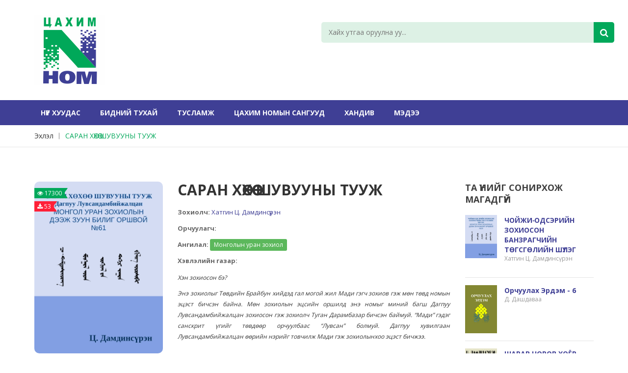

--- FILE ---
content_type: text/html; charset=UTF-8
request_url: https://www.e-nom.mn/book?bid=MTEyMw==enomMTEyMw==
body_size: 57801
content:
<!DOCTYPE html>
<html lang="mn">
<!-- Mirrored from static.crazycafe.net/champtheme/garden-house/index.html by HTTrack Website Copier/3.x [XR&CO'2014], Fri, 14 Dec 2018 10:42:23 GMT -->

<head>
    <meta charset="utf-8">
    <meta name="viewport" content="width=device-width, initial-scale=1">
    <meta http-equiv="X-UA-Compatible" content="IE=edge" />
    <!-- The above 3 meta tags *must* come first in the head; any other head content must come *after* these tags -->
    <!-- Title -->
    <meta name="description" content="ЦАХИМ НОМ">
    <meta name="keywords" content="ЦАХИМ НОМ">
            <meta property="og:locale" content="mn_MN" />
        <meta property="og:type" content="article" />
        <meta property="og:title" content="САРАН ХӨХӨӨ ШУВУУНЫ ТУУЖ">
        <meta property="og:url"
            content="https://www.e-nom.mn/book?bid=MTEyMw==enomMTEyMw==">
        <meta property="og:description" content="Хэн зохиосон бэ?
Энэ зохиолыг Төвдийн Брайбун хийдэд гал могой жил Мади гэгч зохиов гэж мөн төвд номын эцэст бичсэн байна. Мөн зохиолын эцсийн оршилд энэ номыг миний багш Дагпуу Лувсандамбийжалцан зо">
        <meta property="og:image" content="https://www.e-nom.mn/content/book/images/1582262912_cover.jpg">
        <meta property="og:image:width" content="255" />
        <meta property="og:image:height" content="357" />
        <meta property="og:site_name" content="www.e-nom.mn">
        <title>САРАН ХӨХӨӨ ШУВУУНЫ ТУУЖ</title>
    
    <link rel="shortcut icon" type="image/png" href="https://www.e-nom.mn/uploads/settings/image/favicon.png">
    <link rel="apple-touch-icon-precomposed" href="https://www.e-nom.mn/uploads/settings/image/favicon.png">
    <link rel="apple-touch-icon-precomposed" sizes="72x72"
        href="https://www.e-nom.mn/uploads/settings/image/favicon.png">
    <link rel="apple-touch-icon-precomposed" sizes="72x72"
        href="https://www.e-nom.mn/uploads/settings/image/favicon.png">
    <link rel="apple-touch-icon-precomposed" sizes="114x114"
        href="https://www.e-nom.mn/uploads/settings/image/favicon.png">
    <!-- all css here -->
    <!-- bootstrap v3.3.6 css -->
    <link rel="stylesheet" href="https://www.e-nom.mn/css/bootstrap.min.css">
    <!-- animate css -->
    <link rel="stylesheet" href="https://www.e-nom.mn/css/animate.css">
    <!-- meanmenu css -->
    <link rel="stylesheet" href="https://www.e-nom.mn/css/meanmenu.min.css">
    <!-- owl.carousel css -->
    <link rel="stylesheet" href="https://www.e-nom.mn/css/owl.carousel.css">
    <!-- font-awesome css -->
    <link rel="stylesheet" href="https://www.e-nom.mn/css/font-awesome.min.css">
    <!-- flexslider.css-->
    <link rel="stylesheet" href="https://www.e-nom.mn/css/flexslider.css">
    <!-- chosen.min.css-->
    <link rel="stylesheet" href="https://www.e-nom.mn/css/chosen.min.css">
    <!-- style css -->
    <link rel="stylesheet" href="https://www.e-nom.mn/style.css">
    <!-- responsive css -->
    <link rel="stylesheet" href="https://www.e-nom.mn/css/responsive.css">




    <!-- modernizr css -->
    <script src="https://www.e-nom.mn/js/vendor/modernizr-2.8.3.min.js"></script>
    <!-- Global site tag (gtag.js) - Google Analytics -->
    <script async src="https://www.googletagmanager.com/gtag/js?id=UA-103163231-1"></script>
    <script>
        window.dataLayer = window.dataLayer || [];

        function gtag() {
            dataLayer.push(arguments);
        }
        gtag('js', new Date());

        gtag('config', 'UA-103163231-1');
    </script>



</head>

<body class="home-4">
        <!-- header-area-start -->
<header>
    <!-- header-mid-area-start -->
    <div class="header-mid-area ptb-30">
        <div class="container">
            <div class="row">
                <div class="col-lg-6 col-md-3 col-sm-4 col-xs-12">
                    <div class="logo-area">
                        <a href="/"><img src="https://www.e-nom.mn/uploads/settings/image/nomus144.png" alt="ЦАХИМ НОМ"></a>
                    </div>
                </div>
                <div class="col-lg-6 col-md-6 col-sm-5 col-xs-12">
                    <div class="header-search">
                        <form method="GET" action="https://www.e-nom.mn/search">
                            <input name="search_query" type="text" placeholder="Хайх утгаа оруулна уу..." />
                            <button type="submit"><i class="fa fa-search"></i></button>
                        </form>
                    </div>
                </div>
            </div>
        </div>
    </div>
    <!-- header-mid-area-end -->
    <!-- main-menu-area-start -->
    <div class="main-menu-area hidden-sm hidden-xs" id="header-sticky">
        <div class="container">
            <div class="row">
                <div class="col-lg-12">
                    <div class="menu-area">
                        <nav>
                            <ul>
                                                                    <li >
                                                                                                                                    <a href="https://www.e-nom.mn">Нүүр хуудас</a>
                                                                                                                                                                </li>
                                                                    <li >
                                                                                                                                                                                        <a href="https://www.e-nom.mn/post?id=1">Бидний тухай</a>
                                                                                                                                                                                                                </li>
                                                                    <li >
                                                                                                                                                                                        <a href="https://www.e-nom.mn/post?id=5">Тусламж</a>
                                                                                                                                                                                                                </li>
                                                                    <li >
                                                                                                                                                                                        <a href="https://www.e-nom.mn/post?id=7">Цахим номын сангууд</a>
                                                                                                                                                                                                                </li>
                                                                    <li >
                                                                                                                                                                                        <a href="https://www.e-nom.mn/post?id=8">ХАНДИВ</a>
                                                                                                                                                                                                                </li>
                                                                    <li >
                                                                                                                                                                                        <a href="https://www.e-nom.mn/post?id=11">МЭДЭЭ</a>
                                                                                                                                                                                                                </li>
                                                            </ul>
                        </nav>
                    </div>
                </div>
            </div>
        </div>
    </div>
    <!-- main-menu-area-end -->
    <!-- mobile-menu-area-start -->
    <div class="mobile-menu-area hidden-md hidden-lg">
        <div class="container">
            <div class="row">
                <div class="col-lg-12">
                    <div class="mobile-menu">
                        <nav id="mobile-menu-active">
                            <ul id="nav">
                                                                    <li >
                                                                                                                                    <a href="https://www.e-nom.mn">Нүүр хуудас</a>
                                                                                                                                                                </li>
                                                                    <li >
                                                                                                                                                                                        <a href="https://www.e-nom.mn/post?id=1">Бидний тухай</a>
                                                                                                                                                                                                                </li>
                                                                    <li >
                                                                                                                                                                                        <a href="https://www.e-nom.mn/post?id=5">Тусламж</a>
                                                                                                                                                                                                                </li>
                                                                    <li >
                                                                                                                                                                                        <a href="https://www.e-nom.mn/post?id=7">Цахим номын сангууд</a>
                                                                                                                                                                                                                </li>
                                                                    <li >
                                                                                                                                                                                        <a href="https://www.e-nom.mn/post?id=8">ХАНДИВ</a>
                                                                                                                                                                                                                </li>
                                                                    <li >
                                                                                                                                                                                        <a href="https://www.e-nom.mn/post?id=11">МЭДЭЭ</a>
                                                                                                                                                                                                                </li>
                                                            </ul>
                        </nav>
                    </div>
                </div>
            </div>
        </div>
    </div>
    <!-- mobile-menu-area-end -->
</header>    <!-- breadcrumbs-area-start -->
    <div class="breadcrumbs-area mb-70">
        <div class="container">
            <div class="row">
                <div class="col-lg-12">
                    <div class="breadcrumbs-menu">
                        <ul>
                            <li><a href="https://www.e-nom.mn">Эхлэл</a></li>
                            <li><a href="https://www.e-nom.mn/book?bid=MTEyMw==enomMTEyMw=="
                                    class="active">САРАН ХӨХӨӨ ШУВУУНЫ ТУУЖ</a></li>
                        </ul>
                    </div>
                </div>
            </div>
        </div>
    </div>
    <!-- breadcrumbs-area-end -->
    <!-- product-main-area-start -->
    <div class="product-main-area mb-70">
        <div class="container">
            <div class="row">
                <div class="col-lg-9 col-md-9 col-sm-8 col-xs-12">
                    <!-- product-main-area-start -->
                    <div class="product-main-area">
                        <div class="row">
                            <div class="col-lg-4 col-md-4 col-sm-6 col-xs-12">
                                <div class="product-flag">
                                    <ul>
                                        <li><span class="sale"><i class="fa fa-eye"></i> 17300</span></li>
                                                                                <li><span class="sale download"><i class="fa fa-download"></i> 53</span></li>
                                                                            </ul>
                                </div>
                                <img src="https://www.e-nom.mn/content/book/images/1582262912_cover.jpg" alt="САРАН ХӨХӨӨ ШУВУУНЫ ТУУЖ"
                                    style="border-radius: 10px;" />
                            </div>
                            <div class="col-lg-8 col-md-8 col-sm-6 col-xs-12">
                                <div class="product-info-main">
                                    <div class="page-title">
                                        <h2 class="mb-20">САРАН ХӨХӨӨ ШУВУУНЫ ТУУЖ</h2>
                                    </div>
                                    <div class="product-info-stock-sku">

                                        <p><strong>Зохиолч:</strong>
                                                                                                                                                <a style="margin-right: 10px;"
                                                        href="https://www.e-nom.mn/author?aid=134">Хатгин Ц. Дамдинсүрэн</a>
                                                                                                                                    </p>
                                                                                    <p><strong>Орчуулагч:</strong>
                                                                                            </p>
                                                                                <p><strong>Ангилал:</strong>
                                                                                                                                                <a href="https://www.e-nom.mn/category/23"
                                                        class="label label-success">Монголын уран зохиол</a>
                                                                                                                                    </p>
                                        <p><strong>Хэвлэлийн газар:</strong>
                                                                                                                                                                                </p>
                                    </div>
                                    <div class="product-addto-links-text">
                                        <p><em>Хэн зохиосон бэ?</em></p>
<p><em>Энэ зохиолыг Төвдийн Брайбун хийдэд гал могой жил Мади гэгч зохиов гэж мөн төвд номын эцэст бичсэн байна. Мөн зохиолын эцсийн оршилд энэ номыг миний багш Дагпуу Лувсандамбийжалцан зохиосон гэж зохиолч Туган Дарамбазар бичсэн баймуй. &ldquo;Мади&rdquo; гэдэг санскрит үгийг төвдөөр орчуулбаас &ldquo;Лувсан&rdquo; болмуй. Дагпуу хувилгаан Лувсандамбийжалцан өөрийн нэрийг товчилж Мади гэж зохиолынхоо эцэст бичжээ.</em></p>
<p><em>&nbsp;</em></p>
<p><em>Хэдийд зохиосон бэ?</em></p>
<p><em>Туган Дарамбазар 1737 онд төрөөд 1802 онд нас барсан юм. Дагпуу хувилгаан болбоос Дарамбазарын багш тул түүнээс арай ахмад үеийн хүн баймаар юм. </em></p>
<p><em>Тийнхүү жаран жил тутам нэг удаа тохиолдох гал могой жилийг арван наймдугаар зууны үед эрэх хэрэгтэй. Үүнд тэр орчмын гал могой жил нь 1677, 1737, 1797 он болно. Үүнээс 1737 оны гал могой жил нь Саран хөхөөг зохиосон он мөн болох буй за. Арван наймдугаар зууны сүүлийн үед Лондол ламын зохиосон ихэс лам нарын бүртгэлийн дотор Дагпуу хувилгааны арван хоёрдугаар төрлийн нэр Лувсандамбийжалцан хэмээгээд арван гуравдугаар төрлийн хувилгаан нь одоогийн Лувсанжамъянбалжир хэмээжээ. Үүнээс үзвээс Лондол ламыг бүртгэлээ зохиох үед Дагпуу Лувсандамбийжалцан нас бараад дараах арван гуравдугаар хувилгаан нь тодорсон байжээ. Бас арван гуравдугаар Дагпуу хувилгааны намтар гэж бяцхан төвд ном Монгол улсын номын санд баймуй. Энэ номын дотор арван гуравдугаар Дагпуу хувилгааныг арван гуравдугаар равжунгийн модон тахиа жил (1765)˗д төрсөн гэж баймуй. Ингэхлээр арван хоёрдугаар Дагпуу Лувсандамбийжалцан 1765 оноос өмнөхөн 1764 оны орчим нас барсан байх учиртай. Энэ бүгдээс үзвээс Саран хөхөөг 1737 онд зохиосон болох нь нотлогдож байна.</em></p>
<p><em>&nbsp;</em></p>
<p><em>Зохиолын байдал</em></p>
<p><em>Саран хөхөө болбоос шүлэглэсэн роман буюу жүжгийн зохиолын байдалтай юм. Нэг хааны хөвгүүн, муу санаат шадар түшмэлтэйгээ хоёул бусад амьтны хүүрт шилжин орох увдисыг сурав. Чингээд цэцэрлэгт зугаалж яваад хоёул нэгэн мөрний хөвөөнд өөрсдийн биеийг орхиж хоёр хөхөө шувууны хүүрт шилжиж ороод мөрний чанд нисэж зугаалан явав. Тэр завсар муу санаат түшмэл нөхөр нь буцаж ирээд өөрийн хүүрийг усанд хаяж үгүй болгоод хааны хөвгүүний биед оршиж хааны ордонд ирээд хааны эрхийг барьж жаргах ба бурханы шажныг эсэргүүцэх ажлыг хиймүй. Нөгөө хөхөө болсон хан хөвгүүн эргэж орших биегүй болсон тул хөхөө хэвээр тэнүүчлэн зовж явах ба адгуусан шувуунд бурханы номыг номлож цагийг өнгөрүүлмүй. Сүүлд хөхөө шувууны нэг нөхөр нь хаан хөвгүүний биеэс нүгэлт түшмэлийн сүнсийг хөөж зайлуулаад өөрөө мөн хааны хөвгүүний биед оршиж номын ёсоор төрийг баримуй. Энэ явдлын завсраар өдий төдий шажны номлолын шүлгийг оруулсан баймуй. Шажны номлолыг уран зохиолын аргаар олон нийтэд нэвтрүүлэх зорилготой зохиол юм. Уран шүлгээр бичсэн тул энэ ном олонд их дэлгэрчээ. Төвд оронд энэ зохиолыг жүжгийн зохиол болгон тоглодог байжээ. </em></p>
<p><em>Номлолын шүлгийн дотор төвдийн түүхт явдал ба түүхт хүмүүсийг дараалан дурдсан тул эрдэмтэн Владимирцов үүнийг түүхийн жүжиг гэж төвд театрын тухай өгүүлэлдээ бичсэн баймуй. </em></p>
<p><em>&nbsp;</em></p>
<p><em>Монгол хэлэнд хэн хэдийд орчуулсан бэ?</em></p>
<p><em>Монгол орчуулгын төгсгөлийн үгэнд энэ асуултын хариу тодорхой байна. </em></p>
<p><em>Тэнгэрийн тэтгэснийг гучин тавдугаар он төмөр барс жил далан нэгэн наст өвгөн Дай гүүш Вагиндра шасана варда (Агваандампил) орчуулав гэж тэр төгсгөлийн үгэнд бичжээ. Тэнгэрийн тэтгэсний гучин тавдугаар он болбоос Европын 1770 он болно. Иймийн тул энэ зохиолыг 1770 онд монгол хэлэнд орчуулжээ. Дай гүүшийн тухай тодорхойлж хэлбээс Шилийн голын чуулганы зүүн авганарын Дай гүүш Агваандампил гэгч мөн болно. Энэ болбоос эрдэмтэй лам хүн байсан юм. </em></p>
<p><em>Дай гүүш Данжуур орчуулах ба &ldquo;Мэргэд гарахын орон&rdquo; гэдэг нэр томьёоны толийг хийхэд оролцсоноос гадна гүүш Цоржийн орчуулсан Мялын дууллын дутуу таван бүлгийг нөхөж орчуулсан, Жанжаа хутагтын намтар, Далай ламын намтар зэрэг олон зохиолыг уран сайхан хэлээр зохион орчуулсан болой. Түүний гайхамшиг орчуулгын нэг нь &ldquo;Саран хөхөөний тууж&rdquo; мөн. Саран хөхөөний орчуулгаас үзэхэд Дай гүүш их билигтэй шүлэгч байсан нь тодорхой байна. Дай гүүшийн зохиосон өөр шүлэг байх эсэх нь энэ хэр мэдэгдээгүй тул түүний шүлгийн чадварыг &ldquo;Мялын дуулал&rdquo;, &ldquo;Саран хөхөөний тууж&rdquo; хоёроос мэдэж болно. Энэ билигт шүлэгчийн шүлэгтэй танилцуулах зорилгоор саран хөхөөний туужийг өдий төдий товчлон энд хэвлэж байна. Эрдэмтэн Хайссигийн мэдээнээс үзвээс Дай гүүш 1780 онд нас барсан хэмээмүй. 1770 онд тэр далан нэгэн настай байснаас үзвээс 1700 онд төрсөн буй за.</em></p>
<p><em>&nbsp;</em></p>
<p><em>Монголд дэлгэрсэн нь</em></p>
<p><em>&ldquo;Саран хөхөөний тууж&rdquo; орчуулагдсан даруй модон бараар хэвлэгдсэн ба буриад монголд дахин хэвлэгджээ. Уран сайхан орчуулгын ачаар олон нийтийн сонирхон унших ном болон дэлгэрчээ. Халх Цахарын зарим нутагт Саран хөхөөний намтрыг дуудах тусгай цуглаан ч болдог байсан байна. Түүгээр барахгүй &ldquo;Саран хөхөөний тууж&rdquo;˗ийн сэдвийг хэрэглэж зохиосон тусгай дуулалт жүжгийг арван есдүгээр зууны үеэс Хүүхэн хутагтын хүрээ, Говь мэргэн ван ноёны өргөө зэрэг газар тоглодог байжээ. Энэ жүжгийн дотор &ldquo;Саран хөхөөний тууж&rdquo;˗аас бага сага унших явдал орсон бөгөөд чухамдаа жүжиг нь &ldquo;Саран хөхөөний тууж&rdquo; бус шинээр зохиосон жүжиг байжээ. Энэ жүжгийг говийн Мэргэн вангийн өргөөнд 1911 он хүртэл арав хориод жил дараалан жилд нэг удаа гаргаж байсан мэдээ Уваравагийн зохиосон монгол театрын тухай номд буй. Тэр жүжигт оролцон тоглож байсан Гомбын Наваанринчинээс бичиж авсан уг жүжгийн тухай тэмдэглэл буй. </em></p>
<p>&nbsp;</p>
<p><em>Ц. Дамдинсүрэн</em></p>
                                    </div>
                                    <div class="product-add-form">
                                        <form action="#">
                                            <div class="quality-button">
                                                <a href="#" data-toggle="modal" data-target=".bs-example-modal-sm"
                                                onclick="clickDownload(1123); return false;"
                                                    ><i
                                                        class="fa fa-download"></i> Татаж авах</a>
                                            </div>
                                            <div class="share-box">
                                                <a href="javascript:void(0);"><i class="fa fa-share-alt"></i> Түгээх</a>
                                                <ul class="share" style="z-index: 1000">
                                                    <li>
                                                        <a
                                                            href="javascript:share_social('https://www.facebook.com/sharer/sharer.php?u=https://www.e-nom.mn/book?bid=MTEyMw==enomMTEyMw==&display=popup&ref=plugin&src=like&kid_directed_site=0');">
                                                            <i class="fa fa-facebook-square"></i> Хуваалцах
                                                        </a>
                                                    </li>
                                                    <li>
                                                        <a
                                                            href="javascript:share_social('https://twitter.com/share?text=САРАН ХӨХӨӨ ШУВУУНЫ ТУУЖ&url=https://www.e-nom.mn/book?bid=MTEyMw==enomMTEyMw==');">
                                                            <i class="fa fa-twitter-square"></i> Жиргэх
                                                        </a>
                                                    </li>
                                                </ul>
                                                <script>
                                                    share_social = function(url) {
                                                        window.open(url, "popupWindow", "width=500, height=600, scrollbars=yes");
                                                    }
                                                </script>
                                            </div>
                                                                                    </form>
                                    </div>

                                </div>
                            </div>
                        </div>
                    </div><!-- product-main-area-end -->
                                            <div class="mb-30 mt-30">
                            <div class="banner-area-mid">
                                                            </div>
                        </div>
                                    </div>
                <div class="col-lg-3 col-md-3 col-sm-4 col-xs-12">
                    <div class="shop-left">
                        <div class="left-title mb-20">
                            <h4>ТА ҮҮНИЙГ СОНИРХОЖ МАГАДГҮЙ</h4>
                        </div>
                        <div class="random-area mb-30">
                            <div class="product-total-2">
                                                                                                                                            <div class="single-most-product  bd  mb-15">
                                            <div class="most-product-img">
                                                <a
                                                    href="https://www.e-nom.mn/book?bid=MTIwNg==enomMTIwNg=="><img
                                                        src="https://www.e-nom.mn/content/book/images/1583492392_cover.jpg"
                                                        alt="ЧОЙЖИ˗ОДСЭРИЙН ЗОХИОСОН БАНЗРАГЧИЙН ТӨГСГӨЛИЙН ШҮЛЭГ" /></a>
                                            </div>
                                            <div class="most-product-content">
                                                <h4><a
                                                        href="https://www.e-nom.mn/book?bid=MTIwNg==enomMTIwNg==">ЧОЙЖИ˗ОДСЭРИЙН ЗОХИОСОН БАНЗРАГЧИЙН ТӨГСГӨЛИЙН ШҮЛЭГ</a>
                                                </h4>
                                                <p class="authors">Хатгин Ц. Дамдинсүрэн</p>
                                            </div>
                                        </div>
                                                                                                                                                                                        <div class="single-most-product  bd  mb-15">
                                            <div class="most-product-img">
                                                <a
                                                    href="https://www.e-nom.mn/book?bid=MTI5MA==enomMTI5MA=="><img
                                                        src="https://www.e-nom.mn/content/book/images/1586098960_cover.jpg"
                                                        alt="Орчуулах эрдэм - 6" /></a>
                                            </div>
                                            <div class="most-product-content">
                                                <h4><a
                                                        href="https://www.e-nom.mn/book?bid=MTI5MA==enomMTI5MA==">Орчуулах эрдэм - 6</a>
                                                </h4>
                                                <p class="authors">Д. Дашдаваа</p>
                                            </div>
                                        </div>
                                                                                                                                                                                        <div class="single-most-product  bd  mb-15">
                                            <div class="most-product-img">
                                                <a
                                                    href="https://www.e-nom.mn/book?bid=MjI4OA==enomMjI4OA=="><img
                                                        src="https://www.e-nom.mn/content/book/images/1642518110_cover.jpg"
                                                        alt="ШАРАВ НОРОВ ХОЁР" /></a>
                                            </div>
                                            <div class="most-product-content">
                                                <h4><a
                                                        href="https://www.e-nom.mn/book?bid=MjI4OA==enomMjI4OA==">ШАРАВ НОРОВ ХОЁР</a>
                                                </h4>
                                                <p class="authors">Хатгин Ц. Дамдинсүрэн</p>
                                            </div>
                                        </div>
                                                                                                                                                                                        <div class="single-most-product  bd  mb-15">
                                            <div class="most-product-img">
                                                <a
                                                    href="https://www.e-nom.mn/book?bid=OTA4enomOTA4"><img
                                                        src="https://www.e-nom.mn/content/book/images/cover_kVR7QLI.jpg"
                                                        alt="АДГУУСАН БА АРААТАН АМЬТДЫН ТУХАЙ ҮЛГЭРҮҮД" /></a>
                                            </div>
                                            <div class="most-product-content">
                                                <h4><a
                                                        href="https://www.e-nom.mn/book?bid=OTA4enomOTA4">АДГУУСАН БА АРААТАН АМЬТДЫН ТУХАЙ ҮЛГЭРҮҮД</a>
                                                </h4>
                                                <p class="authors">Ардын аман зохиол</p>
                                            </div>
                                        </div>
                                                                                                                                                                                        <div class="single-most-product  bd  mb-15">
                                            <div class="most-product-img">
                                                <a
                                                    href="https://www.e-nom.mn/book?bid=MjQwNw==enomMjQwNw=="><img
                                                        src="https://www.e-nom.mn/content/book/images/1653613575_cover.jpg"
                                                        alt="ТАЙЛБАРЛАХЫГ ЭРСЭН ШҮЛЭГ" /></a>
                                            </div>
                                            <div class="most-product-content">
                                                <h4><a
                                                        href="https://www.e-nom.mn/book?bid=MjQwNw==enomMjQwNw==">ТАЙЛБАРЛАХЫГ ЭРСЭН ШҮЛЭГ</a>
                                                </h4>
                                                <p class="authors">С. Буяннэмэх</p>
                                            </div>
                                        </div>
                                                                                                                                                                                        <div class="single-most-product  mb-15">
                                            <div class="most-product-img">
                                                <a
                                                    href="https://www.e-nom.mn/book?bid=MTIwNQ==enomMTIwNQ=="><img
                                                        src="https://www.e-nom.mn/content/book/images/1583492186_cover.jpg"
                                                        alt="ЧИНГИСИЙН ХОЁР ЭР ЗАГАЛЫН ТУУЖ ОРШИВ" /></a>
                                            </div>
                                            <div class="most-product-content">
                                                <h4><a
                                                        href="https://www.e-nom.mn/book?bid=MTIwNQ==enomMTIwNQ==">ЧИНГИСИЙН ХОЁР ЭР ЗАГАЛЫН ТУУЖ ОРШИВ</a>
                                                </h4>
                                                <p class="authors">Хатгин Ц. Дамдинсүрэн</p>
                                            </div>
                                        </div>
                                                                                                                                                                                        <div class="single-most-product  mb-15">
                                            <div class="most-product-img">
                                                <a
                                                    href="https://www.e-nom.mn/book?bid=MTE4MQ==enomMTE4MQ=="><img
                                                        src="https://www.e-nom.mn/content/book/images/1583330373_cover.jpg"
                                                        alt="МОНГОЛЫН НУУЦ ТОВЧООНЫ ДОЛООДУГААР БҮЛЭГ" /></a>
                                            </div>
                                            <div class="most-product-content">
                                                <h4><a
                                                        href="https://www.e-nom.mn/book?bid=MTE4MQ==enomMTE4MQ==">МОНГОЛЫН НУУЦ ТОВЧООНЫ ДОЛООДУГААР БҮЛЭГ</a>
                                                </h4>
                                                <p class="authors">Хатгин Ц. Дамдинсүрэн</p>
                                            </div>
                                        </div>
                                                                                                                                        </div>
                        </div>
                    </div>
                </div>
            </div>
        </div>
    </div>
    <input type="hidden" id="_token" value="EEnMg0yyAPJHswcPMXM5uqRP1P2MC8ROQh0BWTNK">
    <div class="modal fade bs-example-modal-sm" tabindex="-1" role="dialog" aria-labelledby="mySmallModalLabel">
        <div class="modal-dialog" role="document">
            <div class="modal-content">
                <div class="modal-header">
                    <button type="button" class="close" data-dismiss="modal" aria-label="Close"><span
                            aria-hidden="true">&times;</span></button>
                    <h4 class="modal-title" id="myModalLabel">Өглөгийн эзний сонорт</h4>
                </div>
                <div class="modal-body text-left">
                    <h5 class="alert alert-success">Та манай номын санд хандив өргөж болно.</h5>
                    <p><strong>Таны хандивласан мөнгө:</strong></p>
                    <ul style="list-style: inside;    padding-left: 20px;margin-bottom: 20px;">
                        <li>Хэвлэгдсэн номыг цахим хэлбэрт оруулах</li>
                        <li>Цахимд оруулсан номыг ариутган шүүх</li>
                        <li>Цахим технологийн тоног төхөөрөмж авах</li>
                        <li>Цахим номын санг өргөжүүлэх</li>
                        <li>Цахим номын сангийн чиглэлээр судалгаа хийж, сурч байгаа оюутан судлаачийг дэмжихэд
                            зарцуулагдана.</li>
                    </ul>
                    <p>
                        <strong>Хандив өргөх данс "Хаан банк" 5027 8982 35 (төгрөг) ЦОГТ ОХИН ТЭНГЭР САН</strong>
                    </p>
                    <div style="display: none" class="qpay text-center">
                        <h5 class="alert alert-success">Та Qpay ашиглан хандив өргөх боломжтой. Хэрэв та утасны дугаараа
                            үлдээвэл сангаас тантай холбогдож талархал илэрхийлэх болно. Баярлалаа</h5>
                        <div class="form-group">
                            <input type="text" id="your-name" class="form-control" placeholder="Таны овог, нэр">
                        </div>
                        <div class="form-group">
                            <input type="text" id="your-phone" class="form-control" placeholder="Таны утасны дугаар">
                        </div>
                        <div class="form-group">
                            <input type="number" id="amount" class="form-control"
                                placeholder="Хандивлах мөнгөн дүн">
                        </div>
                        <button type="button" id="sendInfo" class="btn btn-success"
                            onclick="qpayInvoice(); return false;" style="width: 100%">Илгээх</button>
                    </div>
                    <button type="button" id="btn-none" class="btn btn-success" style="width: 100%;"
                        onclick="showQpay();return false;">Qpay</button>
                    <hr>
                    <a href="https://www.e-nom.mn/content/book/epub/SARAN_KhOKhOO_ShUVUUNY_TUUZh_Da_-_Ts._Damdinsuren.epub" class="btn btn-primary" style="width: 100%"
                        download><i class="fa fa-download"></i> Ном татах</a>
                </div>
                <div class="modal-footer">
                    <button type="button" class="btn btn-default" data-dismiss="modal">Хаах</button>
                </div>
            </div>
        </div>
    </div>
    <script>
        clickDownload = function(bid) {
              var formData = {
                book_id: bid,
                _token: $("#_token").val()
            };
            $.ajax({
                type: 'POST',
                url: '/downloadBook',
                data: formData,
                success: function(response) {
                //   alert('ok');
                }
            });
        }
        showQpay = function() {
            $(".qpay").slideToggle();
            $("#btn-none").hide();
        }
        qpayInvoice = function() {
            // if($("#your-name").val() == "" || $("#your-name").val() == 0){
            //     $("#your-name").attr("style","border-color: red");
            //     alert('Та нэрээ оруулна уу! БАЯРЛАЛАА');
            //     return false;
            // }
            if ($("#amount").val() == "" || $("#amount").val() == 0) {
                $("#amount").attr("style", "border-color: red");
                alert('Та хандивлах мөнгөн дүнгээ оруулна уу! БАЯРЛАЛАА');
                return false;
            }
            $("#sendInfo").html('<i class="fa fa-cog fa-spin"></i> Илгээж байна...');
            var formData = {
                person_name: $("#your-name").val(),
                phone: $("#your-phone").val(),
                amount: $("#amount").val(),
                _token: $("#_token").val()
            };
            $.ajax({
                type: 'POST',
                url: '/qpayInvoiceCreate',
                data: formData,
                success: function(response) {
                    $("#_token").val(response._token);
                    if (response.Success == 0) {
                        var myQpay = response.data;
                        $(".qpay").html('<img width="300" src="data:image/png;base64,' + myQpay
                            .qPay_QRimage + '">' +
                            '<p>Хэрэв та гар утаснаас хандаж байгаа бол <a style="font-weight: 600" href="' +
                            myQpay.qPay_url + '">ЭНД</a> дарна уу!</p>' +
                            '<button id="checkInvo" onclick="checkInvoice(' + response.billNo +
                            '); return false;" style="width: 100%" type="button" class="btn btn-success">Үргэлжлүүлэх</button>'
                        );
                    } else {
                        $("#sendInfo").html('Илгээх');
                    }
                }
            });
        }
        checkInvoice = function(pay_id) {
            $("#checkInvo").html('<i class="fa fa-cog fa-spin"></i> Шалгаж байна...');
            var formData = {
                payment_id: pay_id,
                _token: $("#_token").val()
            };
            $.ajax({
                type: 'POST',
                url: '/qpayInvoiceCheck',
                data: formData,
                success: function(response) {
                    $("#_token").val(response._token);
                    if (response.Success == 0) {
                        var myObj = response.data.payment_info;
                        if (myObj.payment_status == 'NOT_PAID') {
                            $("#checkInvo").html('Үргэлжлүүлэх');
                            alert('Төлбөр бүртгэгдээгүй байна. \n ДАХИН ШАЛГАНА УУ!');
                        } else {
                            $(".qpay").html(
                                '<div class="alert alert-info">Хандив өргөсөнд баярлалаа. САЙН ҮЙЛС БҮХЭН ДЭЛГЭРЭХ БОЛТУГАЙ.</div>'
                            );
                        }
                    } else {
                        alert('АЛДАА! Дахин оролдоно уу.');
                        $("#checkInvo").html('Үргэлжлүүлэх');
                    }
                }
            });
        }
    </script>
    <!-- product-main-area-end -->
    <!-- product-main-area-end -->
    <div class="counter-area">
      <div class="container">
        <div class="col-sm-3">Өнөөдөр: <span>1190</span></div>
          <div class="col-sm-3">Энэ 7 хоног: <span>80910</span></div>
          <div class="col-sm-3">Энэ сар: <span>387784</span></div>
      <div class="col-sm-3 mb-2 " style=" display: flex; flex-direction: row; align-items: center; justify-content: space-between;
" >
                <div >Нийт хандалт</div>
                <span style=" ">
                    15469779
                </span>
            </div>


        </div>
        <div class="container" style="margin-top: 40px;">
          <div class="col-sm-3" style="color: #ffff66 !important; "  >Өнөөдөр: <span style="color: #ffff66 !important; ">37</span></div>
          <div class="col-sm-3" style="color: #ffff66 !important; ">Энэ 7 хоног: <span style="color: #ffff66 !important; ">37</span></div>
          <div class="col-sm-3" style="color: #ffff66 !important; ">Энэ сар: <span style="color: #ffff66 !important; ">2931</span></div>
      <div class="col-sm-3 mb-2 " style=" display: flex; flex-direction: row; align-items: center; justify-content: space-between;
" >
                <div style="color: #ffff66 !important; ">Нийт таталт</div>
                <span style="color: #ffff66 !important; ">
                    77809
                </span>
            </div>
      </div>
  </div>
  <!-- footer-area-start -->
<footer>
    <!-- footer-mid-start -->
    <div class="footer-mid ptb-50">
        <div class="container">
            <div class="row">
                <div class="col-lg-6 col-md-6 col-sm-12">
                    <div class="row">
                        <div class="col-lg-6 col-md-6 col-sm-6 col-xs-12">
                            <div class="single-footer br-2 xs-mb">
                                <div class="footer-title mb-20">
                                    <h3>Үндсэн цэс</h3>
                                </div>
                                <div class="footer-mid-menu">
                                    <ul>
                                                                                    <li  class="active" >
                                                                                                                                                            <a href="https://www.e-nom.mn">Нүүр хуудас</a>
                                                                                                                                                </li>
                                                                                    <li >
                                                                                                                                                                                                                        <a href="https://www.e-nom.mn/post?id=1">Бидний тухай</a>
                                                                                                                                                                                                        </li>
                                                                                    <li >
                                                                                                                                                                                                                        <a href="https://www.e-nom.mn/post?id=5">Тусламж</a>
                                                                                                                                                                                                        </li>
                                                                                    <li >
                                                                                                                                                                                                                        <a href="https://www.e-nom.mn/post?id=7">Цахим номын сангууд</a>
                                                                                                                                                                                                        </li>
                                                                                    <li >
                                                                                                                                                                                                                        <a href="https://www.e-nom.mn/post?id=8">ХАНДИВ</a>
                                                                                                                                                                                                        </li>
                                                                                    <li >
                                                                                                                                                                                                                        <a href="https://www.e-nom.mn/post?id=11">МЭДЭЭ</a>
                                                                                                                                                                                                        </li>
                                                                            </ul>
                                </div>
                            </div>
                        </div>
                        <div class="col-lg-6 col-md-6 col-sm-6 col-xs-12">
                            <div class="single-footer br-2 xs-mb">
                                <div class="footer-title mb-20">
                                    <h3>БИДЭНТЭЙ НЭГДЭЭРЭЙ</h3>
                                </div>
                                <div class="footer-mid-menu">
                                    <ul>
                                        <li>
                                            <a href="https://www.facebook.com/nomiinkhuree/" target="_blank"><i class="fa fa-facebook-square"></i> Facebook</a>
                                            <a href="https://twitter.com/e_nom_mn" target="_blank"><i class="fa fa-twitter-square"></i> Twitter</a>
                                            <a href="https://www.instagram.com/e_nomiin_san/" target="_blank"><i class="fa fa-instagram"></i> Instagram</a>
                                        </li>
                                    </ul>
                                </div>
                            </div>
                        </div>
                    </div>
                </div>
                <div class="col-lg-6 col-md-6 col-sm-12">
                    <div class="single-footer mrg-sm">
                        <div class="footer-title mb-20">
                            <h3>БИДЭНТЭЙ ХОЛБОГДОХ</h3>
                        </div>
                        <div class="footer-contact">
                            <p class="adress">
                                <span>Хаяг:</span>
                                Монгол улс, Улаанбаатар, Чингэлтэй дүүрэг. 4-р Хороо, Бага тойруу 18-1
                            </p>
                            <p><span>Утас:</span> +976 8808 3622</p>
                            <p><span>Имэйл:</span> info@e-nom.mn</p>
                        </div>
                    </div>
                </div>
            </div>
        </div>
    </div>
    <!-- footer-mid-end -->
    <!-- footer-bottom-start -->
    <div class="footer-bottom">
        <div class="container">
            <div class="row bt-2">
                <div class="col-lg-6 col-md-6 col-sm-6 col-xs-12">
                    <div class="copy-right-area">
                        <p>Бүх эрх хуулиар хамгаалагдсан © 2020-2025 | ЦОГТ ОХИН ТЭНГЭР САН</p>
                    </div>
                </div>
                <div class="col-lg-6 col-md-6 col-sm-6 col-xs-12">
                    <div class="copy-right-area text-right">
                        
                    </div>
                </div>
            </div>
        </div>
    </div>
    <!-- footer-bottom-end -->
</footer>    <!-- all js here -->
    <!-- jquery latest version -->
    <script src="https://www.e-nom.mn/js/vendor/jquery-1.12.0.min.js"></script>
    <!-- bootstrap js -->
    <script src="https://www.e-nom.mn/js/bootstrap.min.js"></script>
    <!-- owl.carousel js -->
    <script src="https://www.e-nom.mn/js/owl.carousel.min.js"></script>
    <!-- meanmenu js -->
    <script src="https://www.e-nom.mn/js/jquery.meanmenu.js"></script>
    <!-- wow js -->
    <script src="https://www.e-nom.mn/js/wow.min.js"></script>
    <!-- jquery.parallax-1.1.3.js -->
    <script src="https://www.e-nom.mn/js/jquery.parallax-1.1.3.js"></script>
    <!-- jquery.countdown.min.js -->
    <script src="https://www.e-nom.mn/js/jquery.countdown.min.js"></script>
    <!-- jquery.flexslider.js -->
    <script src="https://www.e-nom.mn/js/jquery.flexslider.js"></script>
    <!-- chosen.jquery.min.js -->
    <script src="https://www.e-nom.mn/js/chosen.jquery.min.js"></script>
    <!-- jquery.counterup.min.js -->
    <script src="https://www.e-nom.mn/js/jquery.counterup.min.js"></script>
    <!-- waypoints.min.js -->
    <script src="https://www.e-nom.mn/js/waypoints.min.js"></script>
    <!-- plugins js -->
    <script src="https://www.e-nom.mn/js/plugins.js"></script>
    <!-- main js -->
    <script src="https://www.e-nom.mn/js/main.js"></script>
</body>


<script>
    $(document).ready(function() {
        $(".img-box").each(function() {
            $(this).height(parseInt($(this).width()) * 1.4);
        });

        $('#homeBannerModal').modal('show');

        // Set a timeout to hide the modal after 10 seconds
        setTimeout(function() {
            $('#homeBannerModal').modal('hide');
        }, 100000); // 5000 milliseconds = 10 seconds
    });
</script>

</html>


--- FILE ---
content_type: text/css
request_url: https://www.e-nom.mn/style.css
body_size: 133969
content:
/*-----------------------------------------------------------------------------------

    Template Name: Koparion - Book Shop HTML5 Template
    Version: 2

-----------------------------------------------------------------------------------

    CSS INDEX
    ===================

    1. Template Default CSS (body, link color, section etc)
	2. Header-area
		2.1 Header top area
		2.2 Header mid area
		2.3 Main menu area
	3. Banner area
	4. Slider area
	5. Product area
	6. Bestseller area
	7. Banner static area
	8. Most product area
	9. Testimonial area
	10. Recent post area
	11. Social group area
	12. Footer
		12.1  Footer top
		12.2  Footer mid
		12.3  Footer bottom
	13. Home 2
	14. Home 3
	15. Home 4
	16. Home 5
	17. Home 6
	18. Shop page
	19. Product details
	20. Blog page
	21. Blog details
	22. Login
	23. Register
	24. Contact
	25. About
	26. Cart
	27. Checkout
	28. Wishlist
	29. 404 page


-----------------------------------------------------------------------------------*/

/*--------------------------------------------------------------*/
/*  1. Template Default CSS (body, link color, section etc)
/*-------------------------------------------------------------*/

/* google-font */
@import url("https://fonts.googleapis.com/css?family=Open+Sans:400,600,700,800|Open Sans:400,700");

html,
body {
  height: 100%;
}
.floatleft {
  float: left;
}
.floatright {
  float: right;
}
.alignleft {
  float: left;
  margin-right: 15px;
  margin-bottom: 15px;
}
.alignright {
  float: right;
  margin-left: 15px;
  margin-bottom: 15px;
}
.aligncenter {
  display: block;
  margin: 0 auto 15px;
}
a:focus {
  outline: 0 solid;
}
img {
  max-width: 100%;
  height: auto;
}
.fix {
  overflow: hidden;
}
p {
  margin: 0 0 15px;
}
h1,
h2,
h3,
h4,
h5,
h6 {
  margin: 0 0 10px;
  font-family: "Open Sans", sans-serif;
  color: #333;
  font-weight: 700;
}
:focus {
  outline: -webkit-focus-ring-color auto 0;
}
a {
  transition: all 0.3s ease 0s;
  text-decoration: none;
}
a:hover {
  color: #ec4445;
  text-decoration: none;
}
a:active,
a:hover {
  outline: 0 none;
}
input[type="file"]:focus,
input[type="radio"]:focus,
input[type="checkbox"]:focus {
  outline: medium none;
  outline-offset: -2px;
}
ul {
  list-style: outside none none;
  margin: 0;
  padding: 0;
}
.clear {
  clear: both;
}
body {
  font-family: "Open Sans", sans-serif;
  font-size: 14px;
  font-weight: 400;
  color: #666;
}
::-moz-selection {
  background: #b3d4fc;
  text-shadow: none;
}
::selection {
  background: #b3d4fc;
  text-shadow: none;
}
.browserupgrade {
  margin: 0.2em 0;
  background: #ccc;
  color: #000;
  padding: 0.2em 0;
}
.mtb-70 {
  margin: 70px 0;
}
.mb-25 {
  margin-bottom: 25px;
}
.mb-30 {
  margin-bottom: 30px;
}
.mb-60 {
  margin-bottom: 60px;
}
.mb-70 {
  margin-bottom: 70px;
}
.mb-15 {
  margin-bottom: 15px;
}
.mb-10 {
  margin-bottom: 10px;
}
.mb-20 {
  margin-bottom: 20px;
}
.mb-40 {
  margin-bottom: 40px;
}
.mb-50 {
  margin-bottom: 50px;
}
.mt-50 {
  margin-top: 50px;
}
.mt-75 {
  margin-top: 75px;
}
.mt-70 {
  margin-top: 70px;
}
.mt-16 {
  margin-top: 16px;
}
.mtb-100 {
  margin: 100px 0;
}
.mtb-95 {
  margin: 95px 0;
}
.mt-20 {
  margin-top: 20px;
}
.mt-30 {
  margin-top: 30px;
}
.mt-40 {
  margin-top: 40px;
}
.mt-60 {
  margin-top: 60px;
}
.mt-80 {
  margin-top: 80px;
}
.pt-40 {
  padding-top: 40px;
}
.pt-90 {
  padding-top: 90px;
}
.pt-50 {
  padding-top: 50px;
}
.pt-170 {
  padding-top: 170px;
}
.ptb-20 {
  padding: 20px 0;
}
.ptb-30 {
  padding: 30px 0;
}
.ptb-35 {
  padding: 35px 0;
}
.ptb-50 {
  padding: 50px 0;
}
.ptb-40 {
  padding: 40px 0;
}
.ptb-60 {
  padding: 60px 0;
}
.ptb-70 {
  padding: 70px 0;
}
.ptb-100 {
  padding: 100px 0;
}
.pb-50 {
  padding-bottom: 50px;
}
.pb-140 {
  padding-bottom: 140px;
}
.pb-210 {
  padding-bottom: 210px;
}
.pb-200 {
  padding-bottom: 200px;
}
.pb-70 {
  padding-bottom: 70px;
}
.pt-70 {
  padding-top: 70px;
}
.pl-100 {
  padding-left: 100px;
}
.pl-295 {
  padding-left: 295px;
}
.pl-40 {
  padding-left: 40px;
}
.pt-85 {
  padding-top: 85px;
}
.pt-154 {
  padding-top: 154px;
}
.pb-25 {
  padding-bottom: 25px;
}
.pb-154 {
  padding-bottom: 154px;
}
.pb-180 {
  padding-bottom: 180px;
}
.pb-135 {
  padding-bottom: 135px;
}
.pt-135 {
  padding-top: 135px;
}
.pt-215 {
  padding-top: 215px;
}
.pb-100 {
  padding-bottom: 100px;
}

.pb-145 {
  padding-bottom: 145px;
}
.pb-90 {
  padding-bottom: 90px;
}
.pt-125 {
  padding-top: 125px;
}
.pt-105 {
  padding-top: 105px;
}
.pt-95 {
  padding-top: 95px;
}
.pt-100 {
  padding-top: 100px;
}
.pb-130 {
  padding-bottom: 130px;
}
.pb-225 {
  padding-bottom: 225px;
}
.banner-area-mid {
  position: relative;
  background: #f5f5f5;
  width: 100%;
  margin: 0 auto;
}
.bg-img {
  background-position: center center;
  background-size: cover;
}
#mobile-menu-active {
  display: none;
}
/*-------------------
  2. Header-area
-------------------*/
/*----------------------------------------*/
/*  2.1 Header top area
/*----------------------------------------*/
.header-top-area {
  background: #e3e3e3;
}
.language-area ul > li {
  display: inline-block;
  margin-right: 22px;
  padding: 9px 0 11px;
  position: relative;
}
.account-area ul > li {
  display: inline-block;
  margin-right: 22px;
  padding: 8px 0 12px;
  position: relative;
}
.language-area ul > li:last-child,
.account-area ul > li:last-child {
  margin-right: 0;
}
.language-area ul li img {
  margin-right: 8px;
}
.language-area ul li a,
.account-area ul li a {
  color: #333;
  font-size: 13px;
  text-decoration: none;
  text-transform: capitalize;
  font-family: "Open Sans", sans-serif;
  transition: 0.3s;
}
.language-area ul li .header-sub {
  background: #fff none repeat scroll 0 0;
  box-shadow: 0 1px 7px -2px rgba(0, 0, 0, 0.3);
  left: 0;
  opacity: 0;
  padding: 15px 6px 18px 12px;
  position: absolute;
  text-align: left;
  top: 120%;
  transition: all 0.3s ease 0s;
  visibility: hidden;
  width: 100px;
  z-index: 234;
}
.language-area ul li .header-sub.dolor {
  width: 80px;
}
.language-area ul li:hover .header-sub {
  top: 100%;
  opacity: 1;
  visibility: visible;
}
.language-area ul li .header-sub ul li {
  display: block;
  margin: 0;
  padding: 0 0 10px;
}
.language-area ul li .header-sub ul li:last-child {
  padding: 0 0 0;
}
.language-area ul li .header-sub ul li:last-child {
  border-bottom: 0;
}
.language-area ul li .header-sub ul li a {
  display: block;
}
.language-area ul li .header-sub ul li a img {
  margin: 0;
  padding-right: 8px;
}
.language-area ul li a i,
.account-area ul li a i {
  padding-left: 10px;
}
.account-area ul li {
  position: relative;
}
.account-area ul > li::before {
  background: #666 none repeat scroll 0 0;
  content: "";
  height: 12px;
  position: absolute;
  right: -13px;
  top: 50%;
  width: 1px;
  transform: translateY(-50%);
}
.account-area ul li:last-child:before {
  display: none;
}
.account-area ul li a:hover,
.language-area ul li a:hover {
  color: #01a85a;
}
.account-area ul li .header-sub ul li::before {
  display: none;
}

/*----------------------------------------*/
/*  2.2 Header mid area
/*----------------------------------------*/

.header-search {
  margin-top: 7px;
}
.header-search form {
  position: relative;
}
.header-search form input {
  background: #ddf1e5 none repeat scroll 0 0;
  border: 0 none;
  color: #333;
  font-size: 14px;
  height: 42px;
  line-height: 42px;
  margin: 0;
  padding-left: 15px;
  width: 100%;
  border-radius: 5px;
  padding-right: 55px;
}
.header-search form button {
  border: 0;
  background: #01a85a none repeat scroll 0 0;
  color: #fff;
  display: inline-block;
  font-size: 18px;
  height: 42px;
  line-height: 40px;
  position: absolute;
  right: 0;
  text-align: center;
  top: 0;
  width: 42px;
  border-radius: 0 5px 5px 0;
}
.header-search form button:hover {
  background: #232323 none repeat scroll 0 0;
}
.header-mid-area .mini-cart {
  float: left;
  display: inline-block;
}
.header-mid-area .mini-cart ul li a {
  color: #666666;
  display: inline-block;
  font-size: 14px;
  line-height: 25px;
  text-transform: capitalize;
  transition: 0.3s;
  text-decoration: none;
}
.header-mid-area .mini-cart ul li a i {
  padding-right: 8px;
}
.header-mid-area .mini-cart ul li a:hover {
  color: #01a85a;
}
.header-mid-area .my-cart {
  display: inline-block;
  float: right;
  margin-top: -8px;
}
.header-mid-area .my-cart ul li {
  position: relative;
}
.header-mid-area .my-cart ul > li > a {
  color: #444444;
  display: inline-block;
  font-size: 16px;
  font-weight: 700;
  line-height: 30px;
  padding: 10px 0;
  text-transform: uppercase;
  text-decoration: none;
  transition: 0.3s;
}
.header-mid-area .my-cart ul > li:hover a {
  color: #01a85a;
}
.header-mid-area .my-cart ul li > a > i {
  font-size: 40px;
  padding-right: 30px;
}
.header-mid-area .my-cart ul li > span {
  background: #01a85a none repeat scroll 0 0;
  border-radius: 50%;
  bottom: 0;
  color: #fff;
  display: inline-block;
  font-size: 18px;
  height: 30px;
  left: 24px;
  line-height: 30px;
  position: absolute;
  text-align: center;
  width: 30px;
}
.mini-cart-sub {
  position: absolute;
  background-color: #fff;
  border: medium none;
  border-radius: 0;
  box-shadow: 0 2px 5px rgba(0, 0, 0, 0.15);
  display: block;
  left: auto;
  top: 150%;
  opacity: 0;
  padding: 20px;
  right: 0;
  transition: all 0.3s ease 0s;
  visibility: hidden;
  width: 280px;
  z-index: 99999;
}
.header-mid-area .my-cart ul > li:hover .mini-cart-sub {
  opacity: 1;
  visibility: visible;
  top: 110%;
}
.cart-product .single-cart {
  display: flex;
  margin-bottom: 15px;
  overflow: hidden;
}
.cart-product .single-cart .cart-img {
  flex: 0 0 65px;
  margin-right: 15px;
}
.cart-product .single-cart .cart-img a img {
  width: 100%;
}
.cart-product .single-cart .cart-info {
  overflow: hidden;
  padding-right: 10px;
  position: relative;
}
.cart-icon {
  display: flex;
  flex-grow: 100;
  justify-content: flex-end;
}
.cart-icon a i {
  color: #232323;
  transition: 0.3s;
}
.cart-icon a:hover i {
  color: #01a85a;
}
.cart-product .single-cart .cart-info h5 {
  margin-bottom: 0;
}
.header-mid-area .my-cart ul > li .cart-product .single-cart .cart-info h5 a {
  color: #666;
  font-family: "Open Sans";
  font-size: 16px;
  font-weight: 400;
  line-height: 17px;
  margin-bottom: 0;
  text-transform: capitalize;
}
.header-mid-area .my-cart ul > li .cart-product .single-cart .cart-info h5 a:hover,
.header-mid-area .my-cart ul > li .cart-bottom a:hover {
  color: #01a85a;
}
.cart-product .single-cart .cart-info p {
  margin-bottom: 0;
  font-family: "Open Sans";
  font-size: 15px;
}
.cart-totals {
  margin-bottom: 15px;
}
.cart-totals h5 {
  color: #606060;
  display: block;
  font-size: 15px;
  font-weight: 400;
  font-family: "Open Sans";
  margin: 0;
  text-transform: uppercase;
}
.cart-totals h5 span {
  display: block;
  float: right;
}
.home-3 .header-mid-area .my-cart ul > li .mini-cart-sub .cart-totals h5 span {
  background: none;
}
.home-4 .header-mid-area .my-cart ul > li .mini-cart-sub .cart-totals h5 span {
  background: none;
}
.home-6 .header-mid-area .my-cart ul > li .mini-cart-sub .cart-totals h5 span {
  background: none;
}
.header-mid-area .my-cart ul > li .cart-bottom a.view-cart {
  margin-bottom: 10px;
}
.header-mid-area .my-cart ul > li .cart-bottom a {
  background-color: #606060;
  color: #fff;
  display: inline-block;
  font-size: 12px;
  font-weight: 700;
  height: 36px;
  line-height: 24px;
  padding: 7px 15px;
  text-align: center;
  text-transform: uppercase;
  width: 100%;
  transition: 0.3s;
  font-family: "Open Sans";
}
.home-3 .header-mid-area .my-cart ul > li .mini-cart-sub .cart-bottom a {
  color: #fff;
}
.home-4 .header-mid-area .my-cart ul > li .mini-cart-sub .cart-bottom a {
  color: #fff;
}
.home-5 .header-mid-area .my-cart ul > li .mini-cart-sub .cart-bottom a {
  color: #fff;
}
.home-6 .header-mid-area .my-cart ul > li .mini-cart-sub .cart-bottom a {
  color: #fff;
}
.home-3 .header-mid-area .my-cart ul > li .mini-cart-sub .cart-bottom a:hover {
  color: #01a85a;
}
.home-4 .header-mid-area .my-cart ul > li .mini-cart-sub .cart-bottom a:hover {
  color: #01a85a;
}
.home-5 .header-mid-area .my-cart ul > li .mini-cart-sub .cart-bottom a:hover {
  color: #01a85a;
}
.home-6 .header-mid-area .my-cart ul > li .mini-cart-sub .cart-bottom a:hover {
  color: #01a85a;
}

/*----------------------------------------*/
/*  2.3 Main menu area
/*----------------------------------------*/

.main-menu-area {
  background: #000000 none repeat scroll 0 0;
}
.main-menu-area.sticky {
  background: rgba(0, 0, 0, 0.48) none repeat scroll 0 0;
}
.main-menu-area.sticky-header-1.sticky:hover {
  background: rgba(0, 0, 0, 1) none repeat scroll 0 0;
}
.menu-area {
  float: left;
  display: inline-block;
}
.menu-area ul li {
  display: inline-block;
  margin-right: 10px;
  position: relative;
}
.menu-area ul li > a,
.safe-area a {
  background: transparent none repeat scroll 0 0;
  color: #fff;
  display: block;
  font-size: 14px;
  font-weight: 700;
  line-height: 25px;
  padding: 13px 20px;
  position: relative;
  text-transform: uppercase;
  z-index: 4;
}
.menu-area ul li a i {
  padding-left: 10px;
}
.menu-area ul li:before,
.safe-area:before {
  background: #01a85a none repeat scroll 0 0;
  bottom: 0;
  content: "";
  left: 0;
  opacity: 0;
  position: absolute;
  right: 0;
  top: -8px;
  transition: 0.5s;
  z-index: 1;
}

.menu-area ul li:hover:before,
.menu-area ul li.active:before,
.safe-area:hover:before {
  opacity: 1;
}
.menu-area ul li a:before {
  background: #01a85a none repeat scroll 0 0;
  bottom: 0;
  content: "";
  height: 3px;
  left: 0;
  opacity: 0;
  position: absolute;
  transition: 0.5s;
  width: 0%;
}
.menu-area ul li:hover a:before,
.menu-area ul li.active a:before {
  width: 220%;
  opacity: 1;
}
.menu-area ul li a:after,
.safe-area a:after {
  border: 4px solid transparent;
  content: "";
  position: absolute;
  right: -8px;
  top: -8px;
  transition: 0.5s;
  border-bottom-color: #a74600;
  border-left-color: #a74600;
  opacity: 0;
}
.menu-area ul li:hover a:after,
.menu-area ul li.active a:after,
.safe-area:hover a:after {
  opacity: 1;
}
.safe-area {
  display: inline-block;
  float: left;
  position: relative;
}
.safe-area a {
  position: relative;
  z-index: 4;
}
.menu-area ul li .mega-menu {
  background: #fff none repeat scroll 0 0;
  box-shadow: 1px 2px 10px 0 rgba(0, 0, 0, 0.1);
  padding: 30px 20px;
  position: absolute;
  z-index: 6;
  width: 910px;
  opacity: 0;
  transform: scaleY(0);
  transform-origin: 0 0 0;
  transition: 0.5s;
  visibility: hidden;
}
.menu-area ul li:hover .mega-menu {
  opacity: 1;
  visibility: visible;
  transform: scaleY(1);
}
.menu-area ul li .mega-menu span {
  float: left;
  width: 25%;
  padding-right: 20px;
}
.menu-area ul li .mega-menu span a.title {
  border-bottom: 1px solid #e5e5e5;
  color: #393939;
  font-size: 14px;
  font-weight: 700;
  line-height: 20px;
  margin-bottom: 12px;
  padding-bottom: 15px;
  text-transform: uppercase;
}
.menu-area ul li .mega-menu span a {
  display: block;
  color: #777;
  font-size: 14px;
  line-height: 30px;
  text-transform: capitalize;
  transition: 0.3s;
  text-decoration: none;
}
.menu-area ul li .mega-menu span a:hover,
.menu-area ul li .sub-menu ul li a:hover {
  color: #01a85a;
}
.menu-area ul li .mega-menu span a:before {
  display: none;
}
.menu-area ul li .mega-menu span a:after {
  display: none;
}
.menu-area ul li .mega-menu-2 {
  width: 690px;
}
.menu-area ul li .mega-menu-2 span {
  width: 33.33%;
}
.menu-area ul li .mega-menu-3 {
  width: 460px;
}
.menu-area ul li .mega-menu-3 span {
  width: 50%;
}
.menu-area ul li .sub-menu {
  background: #fff none repeat scroll 0 0;
  box-shadow: 1px 2px 10px 0 rgba(0, 0, 0, 0.1);
  left: 0;
  position: absolute;
  top: 100%;
  z-index: 45;
  padding: 10px 20px 15px;
  position: absolute;
  z-index: 6;
  transform: scaleY(0);
  transform-origin: 0 0 0;
  transition: 0.5s;
  width: 150px;
  opacity: 0;
  visibility: hidden;
}

.menu-area ul li:hover .sub-menu {
  opacity: 1;
  visibility: visible;
  transform: scaleY(1);
}
.menu-area ul li .sub-menu ul li {
  display: block;
}
.menu-area ul li .sub-menu ul li:before {
  display: none;
}
.menu-area ul li .sub-menu ul li a {
  color: #777;
  display: block;
  font-size: 14px;
  font-weight: 400;
  padding: 5px 0 3px;
  text-decoration: none;
  transition: 0.3s;
  text-transform: capitalize;
}
.menu-area ul li .sub-menu ul li a:before {
  display: none;
}
.menu-area ul li .sub-menu ul li a:after {
  display: none;
}
.menu-area ul li .sub-menu-2 {
  width: 170px;
}
.main-menu-area.sticky {
  left: 0;
  position: fixed;
  top: 0;
  transition: 0.5s;
  width: 100%;
  z-index: 999;
}

/*----------------------------------------*/
/*  3. Banner area
/*----------------------------------------*/

.single-banner {
  display: flex;
}
.single-banner .banner-img {
  margin-right: 12px;
  margin-top: 4px;
}
.single-banner .banner-img {
  flex: 0 0 32px;
  margin-top: 4px;
}
.single-banner .banner-text {
}
.single-banner .banner-text h4 {
  color: #222;
  font-family: "Open Sans", serif;
  font-size: 16px;
  font-weight: 700;
  margin-bottom: 2px;
}
.single-banner .banner-text p {
  color: #333;
  font-size: 13px;
  font-weight: 400;
  margin-bottom: 0;
}
.banner-img-2 a {
  border-radius: 3px;
  display: inline-block;
  max-width: 100%;
  overflow: hidden;
  position: relative;
}
.banner-img-2 a img {
  width: 100%;
  transform: scale(1);
  transition: 0.5s;
}
.banner-img-2:hover a img {
  transform: scale(1.1);
}
.banner-shadow-hover {
  position: relative;
}
.banner-shadow-hover::before {
  bottom: 0;
  content: "";
  left: 0;
  margin: 0 auto;
  pointer-events: none;
  position: absolute;
  right: 0;
  top: 0;
  transition: all 300ms ease-in 0s;
}
.banner-shadow-hover:hover::before {
  box-shadow: 0 0 0 10px rgba(255, 255, 255, 0.7) inset;
  transition: all 300ms ease-in 0s;
}
.banner-area-5 .banner-text {
  left: 5%;
  position: absolute;
  text-align: center;
  top: 50%;
  transform: translateY(-50%);
  z-index: 2;
}
.banner-area-5 .banner-text h3 {
  color: #fff;
  display: block;
  font-size: 20px;
  font-weight: 700;
  line-height: 1;
  margin-bottom: 7px;
  text-transform: capitalize;
}
.banner-area-5 .banner-text h2 {
  color: #fff;
  display: block;
  font-size: 28px;
  line-height: 1;
  margin-right: -218px;
  text-transform: uppercase;
  font-weight: 400;
}

/*----------------------------------------*/
/*  4. Slider area
/*----------------------------------------*/

.single-slider {
  position: relative;
}
.slider-img img a img {
  width: 100%;
}
.slider-content h1 {
  color: #fff;
  font-size: 80px;
  font-weight: 700;
  line-height: 1;
  text-transform: capitalize;
  font-family: "Open Sans", serif;
  font-weight: 400;
}
.slider-content h2 {
  color: #333;
  font-size: 100px;
  font-weight: 700;
  line-height: 1;
  margin-bottom: 25px;
  text-transform: capitalize;
  font-family: "Open Sans", serif;
  font-weight: 400;
}
.slider-content h3 {
  color: #666;
  font-size: 30px;
  font-weight: 400;
  line-height: 1;
  text-transform: none;
  font-family: "Open Sans", serif;
  font-weight: 400;
}
.slider-content a {
  background: #01a85a none repeat scroll 0 0;
  border: 2px solid #d6681b;
  border-radius: 4px;
  color: #fff;
  display: inline-block;
  font-size: 24px;
  font-weight: 400;
  line-height: 34px;
  margin-top: 43px;
  padding: 10px 38px;
  text-transform: none;
  font-family: "Open Sans", serif;
  font-weight: 400;
  text-decoration: none;
  box-shadow: 2px 2px 2px 2px #a8c0ba;
}
.slider-content a:hover {
  background: #333 none repeat scroll 0 0;
  border-color: #333;
  box-shadow: 2px 2px 2px 2px #a8c0ba;
  transition: all 300ms ease-in 0s;
}
.slider-content-2 h1 {
  font-size: 40px;
  text-transform: none;
}
.slider-content-2 h2 {
  color: #fff;
  font-size: 80px;
  text-transform: none;
}
.slider-active.owl-carousel .owl-nav .owl-prev {
  background-color: transparent;
  color: #fff;
  display: block;
  font-size: 60px;
  opacity: 0;
  visibility: hidden;
  padding: 0;
  left: 20px;
  position: absolute;
  text-align: center;
  top: 50%;
  transform: translateY(-50%);
  transition: all 0.5s ease-in-out 0s;
  z-index: 9;
  line-height: 1;
}
.slider-active.owl-carousel .owl-nav .owl-next {
  background-color: transparent;
  color: #fff;
  display: block;
  font-size: 60px;
  opacity: 0;
  visibility: hidden;
  padding: 0;
  left: auto;
  right: 20px;
  position: absolute;
  text-align: center;
  top: 50%;
  transform: translateY(-50%);
  transition: all 0.5s ease-in-out 0s;
  z-index: 9;
  line-height: 1;
}
.slider-active.owl-carousel .owl-nav .owl-prev:hover,
.slider-active.owl-carousel .owl-nav .owl-next:hover {
  color: #01a85a;
}
.slider-active.owl-carousel .owl-dots .owl-dot span {
  background: #fff none repeat scroll 0 0;
  border-radius: 50px;
  display: block;
  height: 10px;
  margin: 5px;
  opacity: 1;
  transition: all 0.3s ease 0s;
  width: 10px;
}
.slider-active.owl-carousel .owl-dots .owl-dot.active span {
  background: #01a85a none repeat scroll 0 0;
  width: 32px;
}
.slider-active.owl-carousel .owl-dots .owl-dot {
  display: inline-block;
}
.slider-active.owl-carousel .owl-dots {
  bottom: 10px;
  left: 50%;
  position: absolute;
  transform: translateX(-50%);
  opacity: 0;
  visibility: hidden;
  transition: 0.5s;
}
.slider-area:hover .slider-active.owl-carousel .owl-dots {
  opacity: 1;
  visibility: visible;
}
.slider-area:hover .slider-active.owl-carousel .owl-nav .owl-prev,
.slider-area:hover .slider-active.owl-carousel .owl-nav .owl-next {
  opacity: 1;
  visibility: visible;
}
.owl-item .slider-animated-1 * {
  -webkit-animation-duration: 1s;
  animation-duration: 1s;
  -webkit-animation-fill-mode: both;
  animation-fill-mode: both;
}
.owl-item.active .slider-animated-1 h1 {
  -webkit-animation-delay: 0.5s;
  animation-delay: 0.5s;
  -webkit-animation-name: fadeInLeft;
  animation-name: fadeInLeft;
}
.owl-item.active .slider-animated-1 h2 {
  -webkit-animation-delay: 0.8s;
  animation-delay: 0.8s;
  -webkit-animation-name: fadeInRight;
  animation-name: fadeInRight;
}
.owl-item.active .slider-animated-1 h3 {
  -webkit-animation-delay: 1.1s;
  animation-delay: 1.1s;
  -webkit-animation-name: bounceInDown;
  animation-name: bounceInDown;
}
.owl-item.active .slider-animated-1 a {
  -webkit-animation-delay: 1.4s;
  animation-delay: 1.4s;
  -webkit-animation-name: bounceInDown;
  animation-name: bounceInDown;
}
.home-2 .owl-item.active .slider-animated-1 a,
.home-5 .owl-item.active .slider-animated-1 a {
  -webkit-animation-delay: 1.7s;
  animation-delay: 1.7s;
  -webkit-animation-name: bounceInDown;
  animation-name: bounceInDown;
}
.home-2 .owl-item.active .slider-animated-1 p,
.home-5 .owl-item.active .slider-animated-1 p {
  -webkit-animation-delay: 1.4s;
  animation-delay: 1.4s;
  -webkit-animation-name: bounceInDown;
  animation-name: bounceInDown;
}

/*----------------------------------------*/
/*  5. Product area
/*----------------------------------------*/
.section-title h2 {
  display: inline-block;
  font-size: 32px;
  font-weight: 700;
  line-height: 30px;
  position: relative;
  text-transform: uppercase;
  margin-bottom: 20px;
}
.section-title p {
  font-size: 16px;
  font-weight: 400;
  letter-spacing: 1px;
  line-height: 24px;
  margin-bottom: 0;
  font-family: "Open Sans", serif;
  color: #333;
}
.tab-menu ul li {
  display: inline-block;
  margin-right: 35px;
}
.tab-menu ul li a {
  color: #333;
  font-size: 16px;
  font-weight: 700;
  line-height: 30px;
  padding-bottom: 5px;
  position: relative;
  text-transform: uppercase;
  text-decoration: none;
}
.tab-menu ul li a:before {
  background: #01a85a none repeat scroll 0 0;
  bottom: -10px;
  content: "";
  height: 2px;
  left: 0;
  opacity: 0;
  visibility: hidden;
  position: absolute;
  right: 0;
  transition: all 0.5s ease-in-out 0s;
  width: 100%;
}
.tab-menu ul li a:hover:before,
.tab-menu ul li.active a:before {
  opacity: 1;
  bottom: 0;
  visibility: visible;
}
.product-wrapper {
  position: relative;
}
.product-img,
.most-product-img {
  position: relative;
}
.product-img::after,
.most-product-img::after,
.banner-img-3::after {
  background: rgba(255, 255, 255, 0.61) none repeat scroll 0 0;
  content: "";
  display: block;
  height: 0;
  position: absolute;
  top: 0;
  transition: all 0.5s ease-in-out 0s;
  width: 100%;
  pointer-events: none;
}
.product-wrapper:hover .product-img::after,
.single-most-product:hover .most-product-img::after,
.single-deal:hover .banner-img-3::after {
  height: 100%;
  opacity: 1;
}
.product-img a img {
  width: 100%;
}
.quick-view {
  left: 0;
  position: absolute;
  right: 0;
  text-align: center;
  top: 50%;
  transform: translateY(-50%);
  z-index: 999;
  transition: all 0.5s ease 0s;
  opacity: 0;
}
.product-wrapper:hover .quick-view {
  opacity: 1;
}
.quick-view a {
  background-color: #01a85a;
  border-radius: 50px;
  color: #fff;
  display: inline-block;
  font-size: 22px;
  padding-top: 10%;
  height: 61px;
  line-height: 61px;
  width: 61px;
  transform: scale(0);
  transition: all 0.5s ease 0s;
}
.product-wrapper:hover .quick-view a {
  transform: scale(1);
}
.product-rating ul li {
  display: inline-block;
}
.product-rating ul li a {
  color: #01a85a;
  font-size: 12px;
}
.product-details {
  min-height: 50px;
}
.product-details h4 {
  margin-bottom: 0;
  margin-top: 13px;
}
.product-details h4 a {
  color: #3f3f95;
  display: block;
  font-size: 13px;
  font-weight: 600;
  line-height: 1.3;
  overflow: hidden;
  padding: 0;
  display: -webkit-box;
  -webkit-line-clamp: 2;
  -webkit-box-orient: vertical;
  text-transform: capitalize;
  transition: 0.3s;
  font-family: "Open Sans", serif;
}
.product-details h4 a:hover,
.product-link .product-button a:hover,
.product-link .add-to-link ul li a:hover {
  color: #01a85a;
}
.authors {
  font-size: 12px;
  color: #999;
  display: -webkit-box;
  -webkit-line-clamp: 1;
  -webkit-box-orient: vertical;
  overflow: hidden;
}
.product-price ul li {
  display: inline-block;
  color: #01a85a;
  font-size: 20px;
  font-weight: 600;
  font-family: "Open Sans", serif;
  font-style: italic;
}
.product-price ul li span {
  color: #666;
  padding-right: 5px;
  font-family: "Open Sans", serif;
  font-weight: 400;
  font-size: 16px;
}
.product-price ul li.old-price {
  color: #666;
  font-size: 15px;
  font-weight: 400;
  margin-left: 5px;
  text-decoration: line-through;
}
.product-wrapper:hover .product-price {
  opacity: 0;
  visibility: hidden;
}
.product-price {
  transition: all 0.5s ease 0s;
}
.product-link {
  bottom: 0;
  left: 0;
  overflow: hidden;
  padding-bottom: 8px;
  position: absolute;
  right: 0;
  width: 100%;
  opacity: 0;
  visibility: hidden;
  transition: 0.5s;
  margin-bottom: 1px;
}
.product-link:after {
  background: #cccccc none repeat scroll 0 0;
  bottom: 0;
  content: "";
  height: 1px;
  left: 50%;
  opacity: 1;
  position: absolute;
  transition: 0.5s;
  width: 0;
  right: 50%;
}

.product-wrapper:hover .product-link:after {
  width: 100%;
  left: 0;
  right: 0;
}
.product-wrapper:hover .product-link {
  opacity: 1;
  visibility: visible;
}
.product-link .product-button {
  display: inline-block;
  float: left;
  position: relative;
  transition: 0.5s;
  transform: scale(0.6);
  z-index: 2;
}
.product-link .product-button a {
  border-radius: 0;
  color: #333;
  display: inline-block;
  font-size: 16px;
  font-weight: 700;
  line-height: 30px;
  text-transform: capitalize;
  font-family: "Open Sans", serif;
  font-weight: 400;
  transition: 0.3s;
}
.product-link .product-button a i {
  padding-right: 8px;
}

.product-link .add-to-link {
  display: inline-block;
  float: right;
  position: relative;
  transition: 0.5s;
  transform: scale(0.6);
  z-index: 3;
}

.product-link .add-to-link ul li {
  display: inline-block;
}
.product-link .add-to-link ul li a {
  display: inline-block;
  color: #333;
  font-size: 18px;
  height: 30px;
  line-height: 30px;
  padding: 0;
  width: 30px;
  transition: 0.3s;
  text-align: center;
}
.product-wrapper:hover .product-link .product-button {
  transform: scale(1);
}
.product-wrapper:hover .product-link .add-to-link {
  transform: scale(1);
}
.product-flag {
  /* left: 0; */
  position: absolute;
  top: 15px;
}
.product-flag li {
  line-height: 16px;
  margin-bottom: 10px;
}
.product-flag ul li > span {
  background: #01a85a none repeat scroll 0 0;
  color: #fff;
  font-size: 12px;
  font-weight: 400;
  padding: 2px 6px;
  text-align: center;
  text-transform: uppercase;
  z-index: 100;
  font-weight: 400;
  position: relative;
  font-family: "Open Sans", sans-serif;
}

.product-flag ul li > span.download {
  background: #FF2038 none repeat scroll 0 0 !important;
  color: #fff;
  font-size: 12px;
  font-weight: 400;
  padding: 2px 6px;
  text-align: center;
  text-transform: uppercase;
  z-index: 100;
  font-weight: 400;
  position: relative;
  font-family: "Open Sans", sans-serif;
}

.product-flag ul li > span.discount-percentage {
  background: #eeb900 none repeat scroll 0 0;
  line-height: 1;
}
.product-flag ul li > span:before {
  border-color: #01a85a transparent transparent #01a85a;
  border-style: solid;
  border-width: 4.5px 3px;
  content: "";
  position: absolute;
  right: -6px;
  top: 0;
}
.product-flag ul li > span:after {
  border-color: transparent transparent #01a85a #01a85a;
  border-style: solid;
  border-width: 4.5px 3px;
  bottom: 0;
  content: "";
  position: absolute;
  right: -6px;
}

.product-flag ul li > span.download:before {
  border-color: #FF2038 transparent transparent #FF2038 !important;
  border-style: solid;
  border-width: 4.5px 3px;
  content: "";
  position: absolute;
  right: -6px;
  top: 0;
}
.product-flag ul li > span.download:after {
  border-color: transparent transparent #FF2038 #FF2038 !important;
  border-style: solid;
  border-width: 4.5px 3px;
  bottom: 0;
  content: "";
  position: absolute;
  right: -6px;
}

.product-flag ul li > span.discount-percentage:before {
  border-color: #eeb900 transparent transparent #eeb900;
}
.product-flag ul li > span.discount-percentage:after {
  border-color: transparent transparent #eeb900 #eeb900;
}
.tab-content > .tab-pane {
  display: block;
  overflow: hidden;
  height: 0;
}
.tab-content > .active {
  display: block;
  overflow: visible;
  height: auto;
}
.tab-active.owl-carousel .owl-nav button,
.post-active.owl-carousel .owl-nav button,
.bestseller-active.owl-carousel .owl-nav button,
.tab-active-3.owl-carousel .owl-nav button,
.tab-active-2.owl-carousel .owl-nav button,
.hot-sell-active.owl-carousel .owl-nav button {
  background: #3f3f95 none repeat scroll 0 0;
  border-radius: 5px;
  color: #fff;
  font-size: 35px;
  height: 45px;
  opacity: 0;
  position: absolute;
  text-align: center;
  top: 50%;
  transform: translateY(-50%);
  transition: 0.3s;
  width: 45px;
  z-index: 1;
  left: 10px;
  visibility: hidden;
}
.tab-active.owl-carousel .owl-nav button i,
.tab-active-2.owl-carousel .owl-nav button i,
.post-active.owl-carousel .owl-nav button i,
.bestseller-active.owl-carousel .owl-nav button i,
.tab-active-3.owl-carousel .owl-nav button i,
.hot-sell-active.owl-carousel .owl-nav button i {
  position: relative;
  top: -5px;
}
.tab-active-3.owl-carousel .owl-nav button:hover,
.hot-sell-active.owl-carousel .owl-nav button:hover {
  background: #01a85a none repeat scroll 0 0;
  color: #fff;
}
.tab-active.owl-carousel .owl-nav button:hover,
.tab-active-2.owl-carousel .owl-nav button:hover,
.post-active.owl-carousel .owl-nav button:hover,
.bestseller-active.owl-carousel .owl-nav button:hover {
  background: #01a85a;
  color: #fff;
}
.tab-active.owl-carousel .owl-nav button.owl-next,
.post-active.owl-carousel .owl-nav button.owl-next,
.bestseller-active.owl-carousel .owl-nav button.owl-next,
.tab-active-3.owl-carousel .owl-nav button.owl-next,
.tab-active-2.owl-carousel .owl-nav button.owl-next,
.hot-sell-active.owl-carousel .owl-nav button.owl-next {
  left: auto;
  right: 10px;
}
.tab-active:hover.owl-carousel .owl-nav button.owl-prev,
.post-active:hover.owl-carousel .owl-nav button.owl-prev,
.tab-active-3:hover.owl-carousel .owl-nav button.owl-prev,
.tab-active-2:hover.owl-carousel .owl-nav button.owl-prev,
.hot-sell-active:hover.owl-carousel .owl-nav button.owl-prev {
  left: 0;
}
.tab-active:hover.owl-carousel .owl-nav button.owl-next,
.tab-active-3:hover.owl-carousel .owl-nav button.owl-next,
.tab-active-2:hover.owl-carousel .owl-nav button.owl-next,
.hot-sell-active:hover.owl-carousel .owl-nav button.owl-next {
  right: 0;
}
.bestseller-active:hover.owl-carousel .owl-nav button.owl-prev {
  left: -40px;
}
.bestseller-active:hover.owl-carousel .owl-nav button.owl-next {
  right: -40px;
}
.tab-active {
  overflow: hidden;
}
.tab-active:hover.owl-carousel .owl-nav button,
.post-active:hover.owl-carousel .owl-nav button,
.bestseller-active:hover.owl-carousel .owl-nav button,
.tab-active-3:hover.owl-carousel .owl-nav button,
.tab-active-2:hover.owl-carousel .owl-nav button,
.hot-sell-active:hover.owl-carousel .owl-nav button {
  opacity: 1;
  visibility: visible;
}
.bt {
  border-top: 1px solid #e5e5e5;
}

/*----------------------------------------*/
/*  6. Bestseller area
/*----------------------------------------*/

.bestseller-area .bestseller-content {
  float: left;
  width: 50%;
  padding-right: 15px;
}
.bestseller-area .banner-img-2 {
  float: left;
  width: 50%;
  padding-left: 15px;
}
.bestseller-content h1 {
  font-size: 18px;
  margin-bottom: 52px;
  text-align: left;
  text-transform: uppercase;
}
.bestseller-content h2 {
  color: #01a85a;
  font-size: 70px;
  font-weight: 700;
  line-height: 1.1;
  text-align: right;
  font-family: "Open Sans", serif;
  font-weight: 400;
}
.bestseller-content p.categories {
  color: #333;
  margin-top: 5px;
  text-align: right;
  text-transform: uppercase;
  font-family: "Open Sans", sans-serif;
  font-size: 14px;
}
.bestseller-content p.categories a {
  color: #333;
  margin-left: 3px;
}
.bestseller-content p {
  font-size: 16px;
  line-height: 24px;
  margin-top: 35px;
  text-align: right;
  font-family: "Open Sans", serif;
  color: #333;
}
.bestseller-content .social-author {
  margin-top: 35px;
  text-align: right;
}
.bestseller-content .social-author ul li {
  display: inline-block;
}
.bestseller-content .social-author ul li a {
  background: #777 none repeat scroll 0 0;
  border-radius: 100%;
  color: #fff;
  display: inline-block;
  font-size: 15px;
  height: 37px;
  line-height: 35px;
  text-align: center;
  text-decoration: none;
  transition: all 0.3s ease 0s;
  width: 37px;
}
.bestseller-content .social-author ul li a:hover {
  background: #01a85a none repeat scroll 0 0;
}
.bestseller-img {
  position: relative;
}
.single-bestseller .bestseller-img a img {
  width: 100%;
}
.single-bestseller .bestseller-text h3 {
  font-family: "Open Sans", serif;
  font-weight: 400;
  margin-bottom: 0;
}
.single-bestseller .bestseller-text h3 a {
  color: #333333;
  font-size: 16px;
  font-weight: 700;
  line-height: 1.3;
  margin-bottom: 13px;
  text-transform: capitalize;
  text-decoration: none;
}
.single-bestseller .bestseller-text .price ul li {
  display: inline-block;
}
.single-bestseller .bestseller-text .price ul li {
  padding-right: 5px;
}
.single-bestseller .bestseller-text .price ul li:last-child {
  padding-right: 0;
}
.single-bestseller .bestseller-text .price ul li span {
  font-size: 15px;
  font-family: "Open Sans", serif;
  transition: 0.3s;
  font-weight: 600;
  font-style: italic;
}

.single-bestseller .bestseller-text .price ul li span.new-price {
  color: #01a85a;
  font-size: 18px;
}
.single-bestseller .bestseller-text .price ul li span.old-price {
  color: #909090;
  text-decoration: line-through;
}
.single-bestseller .bestseller-text h3 a:hover,
.most-product-content h4 a:hover,
.block-newsletter a:hover,
.post-content h3 a:hover {
  color: #01a85a;
}

/*----------------------------------------*/
/*  7. Banner static area
/*----------------------------------------*/

.banner-static-area {
}

/*----------------------------------------*/
/*  8. Most product area
/*----------------------------------------*/

.section-title-2 h3 {
  display: inline-block;
  font-size: 18px;
  font-weight: 700;
  line-height: 30px;
  position: relative;
  text-transform: uppercase;
}
.product-active-2.owl-carousel .owl-nav button,
.product-active-3.owl-carousel .owl-nav button {
  background: #f6f6f6 none repeat scroll 0 0;
  border-radius: 4px;
  color: #666;
  font-size: 30px;
  height: 40px;
  left: 40px;
  opacity: 0;
  position: absolute;
  text-align: center;
  top: 50%;
  transform: translateY(-50%);
  transition: all 0.3s ease 0s;
  visibility: hidden;
  width: 40px;
  z-index: 1;
}
.product-active-2.owl-carousel .owl-nav button i,
.product-active-3.owl-carousel .owl-nav button i {
  position: relative;
  top: -3px;
}
.product-active-2.owl-carousel .owl-nav button:hover {
  background: #01a85a none repeat scroll 0 0;
  color: #fff;
}
.product-active-2.owl-carousel .owl-nav button.owl-next,
.product-active-3.owl-carousel .owl-nav button.owl-next {
  left: auto;
  right: 40px;
}
.product-active-2.owl-carousel:hover .owl-nav button.owl-next,
.product-active-3.owl-carousel:hover .owl-nav button.owl-next {
  right: 0;
}
.product-active-2.owl-carousel:hover .owl-nav button.owl-prev,
.product-active-3.owl-carousel:hover .owl-nav button.owl-prev {
  left: 0;
}
.product-active-2.owl-carousel:hover .owl-nav button,
.product-active-3.owl-carousel:hover .owl-nav button {
  opacity: 1;
  visibility: visible;
}
.author-info-main .page-title {
  text-transform: uppercase;
}
.author-info-main .author-descr {
  font-size: 14px;
  line-height: 26px;
}
.round-imgbox {
  background-size: cover;
  background-position: center center;
  border-radius: 50%;
  width: 250px;
  height: 250px;
}
.single-most-product {
  overflow: hidden;
  padding-bottom: 15px;
}
.single-most-product:last-child {
  padding-bottom: 0;
}
.most-product-img {
  float: left;
  width: 25%;
}
.most-product-img a img {
  width: 100%;
}
.most-product-content {
  float: left;
  width: 75%;
  padding-left: 15px;
}
.most-product-content h4 {
  margin-bottom: 0;
}
.most-product-content h4 a {
  color: #3f3f95;
  font-size: 14px;
  line-height: 1.3;
  text-transform: capitalize;
  font-family: "Open Sans", serif;
  font-weight: 700;
  text-decoration: none;
  transition: 0.3s;
}
.bd {
  border-bottom: 1px solid #e5e5e5;
}
.block-newsletter {
  padding: 45px 25px 25px;
  position: relative;
  text-align: center;
  margin-top: 70px;
}

.block-newsletter:before {
  background: #01a85a none repeat scroll 0 0;
  border-radius: 100%;
  content: "";
  height: 13px;
  left: 0;
  margin: auto;
  position: absolute;
  right: 0;
  top: -42px;
  width: 13px;
  z-index: 1;
}
.block-newsletter:after {
  background: #fff none repeat scroll 0 0;
  border: 2px solid #01a85a;
  content: "";
  height: 53px;
  left: 0;
  margin: auto;
  position: absolute;
  right: 0;
  top: -26px;
  transform: rotate(45deg);
  width: 53px;
  z-index: -1;
}
.block-newsletter h2 {
  color: #fff;
  display: block;
  font-size: 22px;
  font-weight: 700;
  line-height: 1.1;
  margin-bottom: 28px;
  text-transform: uppercase;
}
.block-newsletter p {
  color: #fff;
  font-size: 16px;
  line-height: 24px;
  font-family: "Open Sans", serif;
  font-weight: 400;
}
.block-newsletter form input {
  background: rgba(255, 255, 255, 0.1) none repeat scroll 0 0;
  border: 1px solid rgba(255, 255, 255, 0.5);
  border-radius: 0;
  color: #fff;
  display: inline-block;
  font-size: 13px;
  font-weight: 400;
  height: 38px;
  line-height: 30px;
  padding: 10px;
  width: 100%;
}
.block-newsletter form input[type="text"]::-moz-placeholder {
  color: #fff !important;
  opacity: 1;
}
.block-newsletter form input[type="text"]::-webkit-input-placeholder {
  color: #fff !important;
  opacity: 1;
}
.block-newsletter form input[type="text"]::-ms-input-placeholder {
  color: #fff !important;
  opacity: 1;
}
.block-newsletter a {
  background: #fff none repeat scroll 0 0;
  border-radius: 4px;
  display: inline-block;
  color: #333;
  font-size: 14px;
  font-weight: 700;
  height: 38px;
  line-height: 38px;
  padding: 0 25px;
  text-align: center;
  text-transform: uppercase;
  transition: 0.5s;
  margin-top: 28px;
  text-decoration: none;
}

/*----------------------------------------*/
/*  9. Testimonial area
/*----------------------------------------*/

.testimonial-area {
}
.testimonial-img a {
  border: 1px solid #fff;
  border-radius: 100%;
  display: inline-block;
  font-size: 45px;
  height: 97px;
  line-height: 97px;
  width: 97px;
  color: #fff;
}
.testimonial-text p {
  color: #fff;
  font-family: "Open Sans", serif;
  font-size: 20px;
  font-weight: 400;
  line-height: 24px;
  margin: 41px 0 18px;
}
.testimonial-text a {
  color: #e4e4e4;
  display: inline-block;
  font-size: 14px;
  line-height: 24px;
  text-transform: capitalize;
}
.testimonial-text a span {
  color: #01a85a;
  font-size: 16px;
  text-transform: uppercase;
}

.testimonial-active .owl-dots .owl-dot span {
  background: #e1e1e1 none repeat scroll 0 0;
  border-radius: 10px;
  display: inline-block;
  height: 10px;
  transition: all 300ms ease-in 0s;
  width: 10px;
}

.testimonial-active .owl-dots .owl-dot.active span {
  background: #01a85a none repeat scroll 0 0;
  transition: all 300ms ease-in 0s;
}
.testimonial-active .owl-dots {
  display: inline-block;
  margin-top: 10px;
  text-align: center;
  width: 100%;
}
.testimonial-active .owl-dot {
  display: inline-block;
  margin: 0 4px;
}

/*----------------------------------------*/
/*  10. Recent post area
/*----------------------------------------*/

.post-active {
  overflow: hidden;
}
.single-post {
  overflow: hidden;
}
.single-post .post-img {
  overflow: hidden;
  position: relative;
}
.single-post .post-img a img {
  width: 100%;
  transform: scale(1);
  transition: 0.5s;
}
.single-post:hover a img {
  transform: scale(1.1);
}
.post-content h3 {
  margin-bottom: 0;
}
.post-content h3 a {
  color: #333;
  display: block;
  font-family: "Open Sans", serif;
  font-size: 22px;
  font-weight: 400;
  line-height: 24px;
  margin-bottom: 16px;
  margin-top: 16px;
  position: relative;
  text-transform: none;
  transition: all 0.3s ease 0s;
}
.post-content p {
  border-bottom: 1px solid #e5e5e5;
  font-family: "Open Sans", serif;
  font-size: 14px;
  font-weight: 400;
  line-height: 24px;
  margin: 0 0 1px;
  padding: 0 0 25px;
  color: #333;
}
.blog-date-time {
  background: #fff none repeat scroll 0 0;
  display: block;
  font-family: "Open Sans", sans-serif;
  font-weight: 400;
  height: 54px;
  left: 10px;
  padding: 4px 5px 7px;
  position: absolute;
  text-align: center;
  top: 10px;
  width: 54px;
}
.blog-date-time span {
  color: #333;
  display: block;
  font-family: "Open Sans", sans-serif;
  font-size: 24px;
  font-weight: 400;
  line-height: 1;
  text-align: center;
}

.blog-date-time span.moth-time {
  color: #333;
  display: block;
  font-size: 12px;
  padding-top: 5px;
  text-transform: uppercase;
}
.post-content span.meta-author {
  color: #333;
  display: inline-block;
  font-family: "Open Sans", sans-serif;
  font-size: 14px;
  line-height: 13px;
  margin-bottom: 20px;
  text-transform: capitalize;
}

/*----------------------------------------*/
/*  11. Social group area
/*----------------------------------------*/

.social-group-area {
  background: #f6f6f6;
}
.section-title-3 h3 {
  color: #2d2d2d;
  display: block;
  font-size: 18px;
  margin-bottom: 30px;
  text-transform: uppercase;
}

.twitter-content .twitter-icon {
  float: left;
  width: 20%;
}
.twitter-content .twitter-icon a {
  background: #01a85a none repeat scroll 0 0;
  border-radius: 100%;
  color: #fff;
  font-size: 24px;
  height: 70px;
  left: 0;
  line-height: 70px;
  text-align: center;
  width: 70px;
  display: inline-block;
}
.twitter-content .twitter-text {
  float: left;
  width: 80%;
}
.twitter-text p {
  color: #333;
  font-family: "Open Sans", serif;
  font-size: 16px;
  line-height: 21px;
  margin: 0;
  padding-top: 3px;
}
.twitter-text a {
  color: #01a85a;
  font-family: "Open Sans", serif;
  font-size: 16px;
  font-style: italic;
  padding-top: 3px;
}
.twitter-text a:hover {
  color: #232323;
}
.twitter-content .twitter-text p.link a:hover,
.twitter-content .twitter-text p > a:hover,
.footer-top-menu ul li a:hover {
  color: #01a85a;
}
.link-follow ul li {
  display: inline-block;
  margin-right: 8px;
  margin-top: 5px;
}
.link-follow ul li a {
  background: #fff none repeat scroll 0 0;
  border-radius: 100%;
  color: #333333;
  font-size: 18px;
  display: inline-block;
  height: 52px;
  line-height: 52px;
  text-align: center;
  transition: 0.5s;
  width: 52px;
  text-decoration: none;
  transition: 0.3s;
}
.link-follow ul li a:hover {
  background: #333333 none repeat scroll 0 0;
  color: #fff;
}

/*----------------------------------------*/
/*  12. Footer
/*----------------------------------------*/

footer {
  background: #3f3f95;
}

/*----------------------------------------*/
/*  12.1  Footer top
/*----------------------------------------*/

.footer-top-menu {
  padding: 15px 0;
  overflow: hidden;
}
.footer-top-menu ul li {
  display: inline-block;
  margin-right: 25px;
  padding-right: 25px;
  position: relative;
}
.footer-top-menu ul li:before {
  background: #808080 none repeat scroll 0 0;
  content: "";
  height: 13px;
  position: absolute;
  right: 0;
  top: 50%;
  transform: translateY(-50%);
  width: 1px;
}
.footer-top-menu ul li:last-child:before {
  display: none;
}
.footer-top-menu ul li a {
  color: #fff;
  display: block;
  font-size: 14px;
  line-height: 24px;
  text-transform: capitalize;
  text-decoration: none;
  transition: 0.3s;
  font-weight: 400;
}
.bb-2 {
  border-bottom: 2px solid #393939;
}

/*----------------------------------------*/
/*  12.2  Footer mid
/*----------------------------------------*/

.single-footer .footer-title h3 {
  color: #ffffff;
  font-size: 16px;
  font-weight: 600;
  line-height: 24px;
  text-transform: uppercase;
}
.footer-mid-menu ul li a {
  color: #fff;
  display: block;
  font-weight: 400;
  text-decoration: none;
  transition: all 0.5s ease 0s;
  line-height: 30px;
  font-family: "Open Sans", serif;
  font-weight: 400;
}
.footer-mid-menu ul li a:hover {
  color: #01a85a;
}
.br-2 {
  border-right: 1px solid rgba(0, 0, 0, 0.15);
}
.footer-contact p {
  color: #fff;
  font-family: "Open Sans", serif;
  font-weight: 400;
}
.footer-contact p:last-child {
  margin-bottom: 0;
}
.footer-contact p span {
  color: #fff;
}
.footer-contact p.adress span {
  display: block;
  margin-bottom: 6px;
}

/*----------------------------------------*/
/*  12.3  Footer bottom
/*----------------------------------------*/

.bt-2 {
  border-top: 2px solid rgba(0, 0, 0, 0.15);
  padding: 30px 0;
}
.copy-right-area p {
  color: #fff;
  margin-bottom: 0;
  font-family: "Open Sans", serif;
  font-weight: 400;
  font-size: 12px;
}
.copy-right-area p a {
  color: #fff;
}
.copy-right-area p a:hover {
  text-decoration: underline;
}
.payment-img a img {
}
a#scrollUp {
  background: #3f3f95 none repeat scroll 0 0;
  border: 2px solid #fff;
  border-radius: 100%;
  bottom: 35px;
  color: #fff;
  display: none;
  font-size: 20px;
  height: 40px;
  line-height: 32px;
  position: fixed;
  right: 12px;
  text-align: center;
  width: 40px;
  z-index: 9999;
  transition: 0.3s;
}
a#scrollUp:hover {
  background: #01a85a none repeat scroll 0 0;
  border-color: #01a85a;
}

/*----------------------------------------*/
/*  13. Home 2
/*----------------------------------------*/

.bt-3 {
  border-top: 1px solid #e5e5e5;
}
.home-2 .header-top-area {
  background: #666666 none repeat scroll 0 0;
}
.home-2 .language-area ul li a,
.home-2 .account-area ul li a {
  color: #fff;
}
.home-2 .language-area ul li a:hover,
.home-2 .account-area ul li a:hover,
.home-6 .language-area ul li a:hover,
.home-6 .account-area ul li a:hover {
  color: #ddd;
}
.home-2 .language-area ul li .header-sub ul li a,
.home-2 .account-area ul li .header-sub ul li a {
  color: #666;
}
.home-2 .language-area ul li .header-sub ul li a:hover,
.home-2 .account-area ul li .header-sub ul li a:hover {
  color: #01a85a;
}
.home-2 .main-menu ul li {
  display: inline-block;
  position: relative;
}
.home-2 .main-menu ul li a {
  color: #333333;
  display: block;
  font-size: 16px;
  font-weight: 700;
  line-height: 25px;
  padding: 13px 15px;
  text-transform: capitalize;
  transition: 0.3s;
  text-decoration: none;
}
.home-2 .main-menu ul li a i {
  padding-left: 10px;
}
.home-2 .main-menu ul li .sub-menu {
  background: #fff none repeat scroll 0 0;
  box-shadow: 1px 2px 10px 0 rgba(0, 0, 0, 0.1);
  left: 0;
  opacity: 0;
  padding: 10px 20px;
  position: absolute;
  top: 100%;
  transform: scaleY(0);
  transform-origin: 0 0 0;
  transition: all 0.5s ease 0s;
  visibility: hidden;
  width: 150px;
  z-index: 6;
}
.home-2 .main-menu ul li:hover .sub-menu {
  opacity: 1;
  transform: scaleY(1);
  visibility: visible;
}
.home-2 .main-menu ul li .sub-menu ul li {
  display: block;
}
.home-2 .main-menu ul li .sub-menu ul li a {
  color: #777;
  display: block;
  font-size: 14px;
  font-weight: 400;
  padding: 5px 0 10px;
  text-decoration: none;
  text-transform: capitalize;
  transition: all 0.3s ease 0s;
}
.home-2 .main-menu ul li:hover a,
.home-2 .main-menu ul li.active a,
.home-2 .main-menu ul li .sub-menu ul li a:hover {
  color: #01a85a;
}
.header-bottom-area {
  background: #fe9700 none repeat scroll 0 0;
  padding: 7px 0;
}
.header-bottom-area form,
.header-bottom-search {
  position: relative;
}
.pos-search {
  background: transparent none repeat scroll 0 0;
  display: inline-block;
  left: 0;
  margin: 0;
  position: absolute;
  top: 0;
  width: 214px;
  color: #a9a9a9;
  font-family: "Open Sans", serif;
}
.pos-search .bootstrap-select {
  -moz-appearance: none;
  -webkit-appearance: none;
  -moz-border-bottom-colors: none;
  -moz-border-left-colors: none;
  -moz-border-right-colors: none;
  -moz-border-top-colors: none;
  -moz-user-select: none;
  border-image: none;
  border-radius: 15px 0 0 15px;
  border-style: none solid none none;
  border-width: 0 1px 0 0;
  color: #333;
  height: 47px;
  line-height: 48px;
  margin: 0;
  padding: 0 35px 0 15px;
  width: 214px;
}
.header-bottom-area form input {
  background: #fff none repeat scroll 0 0;
  border: 0 none;
  border-radius: 4px;
  color: #333;
  font-size: 14px;
  height: 47px;
  line-height: 40px;
  margin: 0;
  padding-left: 233px;
  padding-right: 55px;
  width: 100%;
  font-family: "Open Sans", serif;
  font-weight: 400;
}
.header-bottom-area form a {
  background: #333 none repeat scroll 0 0;
  border-radius: 4px;
  color: #fff;
  display: inline-block;
  font-size: 18px;
  height: 47px;
  line-height: 44px;
  text-align: center;
  width: 47px;
  position: absolute;
  right: 0;
  top: 0;
}
.category-area {
  position: relative;
}
.category-area h3 {
  margin-bottom: 0;
  padding: 0 30px;
  background: #333 none repeat scroll 0 0;
  border-radius: 5px 5px 0 0;
}
.category-area h3 a {
  border-radius: 4px 4px 0 0;
  color: #fff;
  display: inline-block;
  font-size: 16px;
  font-weight: 700;
  height: 47px;
  line-height: 47px;
  position: relative;
  text-transform: uppercase;
  width: 100%;
  z-index: 3;
  text-decoration: none;
  border-bottom: 1px solid #484848;
}
.category-area h3 a i {
  float: right;
  margin-top: 16px;
}
.category-menu {
  background: #333 none repeat scroll 0 0;
  border-radius: 0 0 5px 5px;
  left: 0;
  padding: 15px 0 15px 30px;
  position: absolute;
  top: 100%;
  width: 100%;
  z-index: 99;
}
.category-menu ul li.top-b {
  padding-top: 20px;
  border-top: 1px solid rgba(255, 255, 255, 0.1);
}
.rx-child,
.category-menu ul li a.rx-show {
  display: none;
}

.category-menu ul li.rx-change a.rx-show {
  display: block;
}
.category-menu ul li.rx-change a.rx-default {
  display: none;
}
.category-menu ul li.rx-parent {
  cursor: pointer;
}
.category-menu ul li {
  position: relative;
}
.category-menu ul li ul {
  padding-left: 30px;
}
.category-menu ul li a {
  color: #fff;
  display: block;
  font-size: 12px;
  font-weight: 600;
  line-height: 32px;
  text-decoration: none;
  text-transform: uppercase;
  transition: all 0.3s ease 0s;
  padding: 0 20px 0 0;
}
.category-menu ul li a i {
  float: right;
  margin-top: 12px;
}
.category-menu ul li a i.none-lg {
  display: none;
}
.category-menu ul li a i.fa-plus-circle {
  padding-right: 8px;
}
.category-menu ul li:hover > a {
  color: #01a85a;
}
.category-menu ul li .left-menu {
  position: absolute;
  top: 0;
  left: 100%;
  z-index: 34;
  background: #333 none repeat scroll 0 0;
  box-shadow: 0 0 10px 0 rgba(0, 0, 0, 0.2);
  overflow: hidden;
  padding: 20px 20px 20px 30px;
  width: 480px;
  opacity: 0;
  transform-origin: center top 0;
  transform: scaleY(0);
  visibility: hidden;
  transition: 0.4s;
}
.category-menu ul li:hover .left-menu {
  opacity: 1;
  transform: scaleY(1);
  visibility: visible;
}
.category-menu ul li .left-menu span {
  float: left;
  padding-right: 20px;
  width: 50%;
}
.category-menu ul li .left-menu span a.title {
  border-bottom: 1px solid #a3a3a3;
  color: #a3a3a3;
  display: block;
  font-size: 14px;
  font-weight: 700;
  line-height: 20px;
  margin-bottom: 12px;
  padding-bottom: 15px;
  text-transform: uppercase;
}
.category-menu ul li .left-menu span a {
  color: #a3a3a3;
  display: block;
  font-size: 14px;
  font-weight: 400;
  line-height: 30px;
  text-transform: capitalize;
  text-decoration: none;
  transition: 0.3s;
}
.category-menu ul li .left-menu span a:hover {
  color: #01a85a;
}
.total-slider {
  position: relative;
  overflow: hidden;
}
.single-deal {
  overflow: hidden;
}
.home-2 .slider-area .col-lg-12 {
  position: relative;
}
.slider-content-3 h1 {
  color: #fff;
  display: inline-block;
  font-size: 70px;
  font-weight: 700;
  line-height: 60px;
  text-transform: capitalize;
  margin: 0;
}
.slider-content-3 p {
  margin: 38px 0 30px;
}
.slider-content-3 p span.sale1 {
  background: #eeb900 none repeat scroll 0 0;
  border-radius: 5px;
  color: #fff;
  font-size: 34px;
  margin-right: 10px;
  padding: 5px;
  vertical-align: top;
}
.slider-content-3 p span.sale2 {
  color: #01a85a;
  display: inline-block;
  font-size: 34px;
  font-weight: 400;
  margin-top: 5px;
  padding-top: 4px;
  position: relative;
  vertical-align: top;
}
.slider-content-3 p span.sale2 strong {
  color: #fff;
  display: inline-block;
  font-size: 24px;
  position: absolute;
  text-decoration: line-through;
  top: -15px;
  font-weight: 400;
}
.slider-content-3 a {
  border-bottom: 1px solid #fff;
  color: white;
  display: inline-block;
  font-size: 18px;
  font-weight: 400;
  line-height: 20px;
  text-decoration: none;
  text-transform: inherit;
  transition: all 300ms ease-in 0s;
}
.slider-content-3 a:hover {
  border-bottom: 1px solid #ffb400;
  color: #ffb400;
}
.banner-static {
  bottom: -5px;
  position: absolute;
  width: 24%;
  margin-right: 10px;
}
.deal-off-day {
  float: left;
  padding: 0 15px 0 0;
  text-align: right;
  width: 50%;
}
.deal-off-day h2 {
  margin-top: 85px;
  margin-bottom: 0;
}
.deal-off-day h2 a {
  color: #333;
  font-size: 50px;
  font-weight: 700;
  line-height: 1.15;
  text-transform: capitalize;
  text-decoration: none;
  transition: 0.3s;
}
.deal-off-day h2 a:hover {
  color: #01a85a;
}
.deal-off-day .sale-area {
  overflow: hidden;
}
.deal-off-day .sale-area .hot-sale {
  background: #fe9700 none repeat scroll 0 0;
  border-radius: 4px;
  float: right;
  font-size: 34px;
  line-height: 46px;
  margin-left: 10px;
  margin-top: 20px;
  padding: 0 5px;
  position: static;
}
.deal-off-day .sale-area .price-box {
  font-style: italic;
  margin-top: 22px;
}
.deal-off-day .sale-area .price-box span.new-sale {
  color: #01a85a;
  display: block;
  font-size: 28px;
  font-weight: 400;
}
.deal-off-day .sale-area .price-box span.old-sale {
  color: #333;
  font-size: 18px;
  font-weight: 400;
  text-decoration: line-through;
}
.deal-off-day p {
  clear: both;
  font-size: 16px;
  line-height: 24px;
  padding: 30px 0;
  color: #333;
}
.timer .cdown {
  color: #666;
  display: inline-block;
  margin: 0 0 0 10px;
  text-transform: capitalize;
  text-align: center;
}
.timer .cdown span {
  border: 1px solid #cecece;
  border-radius: 4px;
  color: #333;
  display: block;
  font-size: 30px;
  height: 58px;
  line-height: 55px;
  text-align: center;
  width: 70px;
}
.timer .cdown:last-child::before {
  display: none;
}
.banner-img-3 {
  float: right;
  padding-left: 15px;
  width: 50%;
}
.home-2 .banner-img-3,
.home-5 .banner-img-3 {
  border: 3px solid #fe9700;
  padding: 90px 20px 60px;
  overflow: hidden;
  position: relative;
}
.deal-off-day-title h1 {
  font-size: 18px;
  text-transform: uppercase;
  display: inline-block;
  float: left;
}
.owl-carousel .owl-refresh .owl-item {
  display: block;
}

/*----------------------------------------*/
/*  14. Home 3
/*----------------------------------------*/

.home-3-main {
  background: #fff none repeat scroll 0 0;
  margin: 0 auto;
  max-width: 1452px;
  vertical-align: top;
  z-index: 1;
}
.home-3 {
}
.home-3 .header-top-area,
.home-3 .header-mid-area,
.banner-area-4 {
  background: #fff none repeat scroll 0 0;
}
.home-3 .header-top-area {
  border-bottom: 1px solid #ededed;
}
.home-3 .language-area ul li a,
.home-3 .account-area ul li a {
  color: #222;
}
.home-3 .language-area ul li a:hover,
.home-3 .account-area ul li a:hover,
.home-3 .language-area ul li .header-sub ul li a:hover,
.home-3 .account-area ul li .header-sub ul li a:hover {
  color: #ffb400;
}
.home-3 .main-menu ul li:hover a,
.home-3 .main-menu ul li.active a,
.home-3 .header-mid-area .mini-cart ul li a:hover,
.home-3 .main-menu ul li .sub-menu ul li a:hover {
  color: #ffb400;
}
.home-3 .header-mid-area .my-cart ul li span {
  background: #ffb400 none repeat scroll 0 0;
}
.home-3 .header-mid-area .my-cart ul li:hover a {
  color: #ffb400;
}
.home-3 .header-bottom-area {
  background: #ffb400 none repeat scroll 0 0;
}
.home-3 .category-menu ul li:hover > a,
.home-3 .category-menu ul li .left-menu span a:hover {
  color: #ffb400;
}
.home-3 .category-menu ul li .left-menu span a {
  color: #fff;
}
.home-3 .slider-active {
  float: none;
  width: 100%;
}
.home-3 .slider-content {
  left: 30%;
}
.home-3 .slider-active.owl-carousel.owl-theme .owl-controls .owl-dots .owl-dot.active span {
  background: #ffb400 none repeat scroll 0 0;
}
.home-3 a#scrollUp:hover {
  background: #ffb400 none repeat scroll 0 0;
  border-color: #ffb400;
}
.banner-area-4 .banner-img-2 a img {
  border-radius: 4px;
}
.banner-total {
  overflow: hidden;
}
.banner-total-2 {
  margin-top: 23px;
  overflow: hidden;
}
.banner-total .single-banner-7 {
  float: left;
  padding-right: 15px;
  width: 56%;
}
.banner-total .single-banner-3 {
  float: left;
  padding-left: 15px;
  width: 44%;
}
.banner-total-2 .single-banner-4 {
  float: left;
  padding-right: 15px;
  width: 44%;
}
.banner-total-2 .single-banner-5 {
  float: left;
  padding-left: 15px;
  width: 56%;
}
.home-3 .tab-menu ul li a::before {
  background: #ffb400 none repeat scroll 0 0;
}
.home-3 .product-details h4 a:hover,
.home-3 .product-link .product-button a:hover,
.home-3 .product-link .add-to-link ul li a:hover {
  color: #ffb400;
}
.home-3 .product-price ul li {
  color: #22aeac;
}
.home-3 .product-price ul li.old-price {
  color: #666;
  font-size: 14px;
}
.home-3 .most-product-content h4 a:hover,
.home-3 .block-newsletter a:hover,
.home-3 .post-content h3 a:hover {
  color: #ffb400;
}
.home-3 .block-newsletter::before {
  background: #22aeac none repeat scroll 0 0;
}
.home-3 .block-newsletter::after {
  background: rgba(0, 0, 0, 0) none repeat scroll center top;
  border: 2px solid #22aeac;
  z-index: 1;
}
.home-3 .block-newsletter {
}
.home-3 .tab-active.owl-carousel.owl-theme .owl-controls .owl-nav div:hover,
.home-3 .post-active.owl-carousel.owl-theme .owl-controls .owl-nav div:hover {
  background: #01a85a none repeat scroll 0 0;
}
.home-3 .footer-top-menu ul li a:hover,
.home-3 .footer-mid-menu ul li a:hover {
  color: #ffb400;
}

/*----------------------------------------*/
/*  15. Home 4
/*----------------------------------------*/

.home-4 .header-search form input,
.home-5 .header-search form input {
  float: right;
  width: 100%;
}
.home-4 .header-search,
.home-5 .header-search {
  display: block;
  margin-right: -42px;
  margin-top: 15px;
  overflow: hidden;
}
.home-4 .header-mid-area .mini-cart {
  margin-top: 4px;
}

.home-4 .header-mid-area .my-cart {
  margin-top: -6px;
}
.home-4 .header-top-area {
  background: #fff none repeat scroll 0 0;
  border-bottom: 1px solid #ededed;
}
.home-4 .account-area ul li a:hover,
.home-4 .language-area ul li a:hover,
.home-4 .header-mid-area .mini-cart ul li a:hover,
.home-4 .header-mid-area .my-cart ul li:hover a,
.home-4 .menu-area ul li .sub-menu ul li a:hover,
.home-4 .twitter-content .twitter-text p.link a:hover,
.home-4 .twitter-content .twitter-text p > a:hover,
.home-4 .footer-top-menu ul li a:hover,
.home-4 .footer-mid-menu ul li a:hover {
  color: #01a85a;
}
.home-4 .header-search form a,
.home-4 .header-mid-area .my-cart ul li span {
  background: #01a85a none repeat scroll 0 0;
}
.home-4 .main-menu-area {
  background: #3f3f95 none repeat scroll 0 0;
}
.home-4 .menu-area ul li a::before,
.home-4 .menu-area ul li::before,
.home-4 .twitter-content .twitter-icon a {
  background: #01a85a none repeat scroll 0 0;
}
.home-4 .menu-area ul li .mega-menu span a:hover,
.home-4 .menu-area ul li .sub-menu ul li a:hover {
  color: #01a85a;
}
.home-4 .twitter-text a {
  color: #01a85a;
}
.home-4 .twitter-text a:hover {
  color: #232323;
}
.home-4 .product-active-2.owl-carousel .owl-nav button:hover,
.home-4 .product-active-3.owl-carousel .owl-nav button:hover {
  background: #01a85a none repeat scroll 0 0;
  color: #fff;
}
.home-4 .menu-area ul li a:after {
  border-bottom-color: #01a85a;
  border-left-color: #01a85a;
}
.home-4 a#scrollUp:hover {
  background: #01a85a none repeat scroll 0 0;
  border-color: #01a85a;
}
.home-4 .slider-content-4 h1 {
  color: #fff;
  font-size: 30px;
  line-height: 1;
  text-transform: none;
  font-weight: 400;
  margin: 0 0 10px;
}
.home-4 .slider-content-4 h2 {
  color: #fff;
  font-size: 65px;
  line-height: 1;
  margin-bottom: 20px;
  text-transform: none;
  font-weight: 700;
}
.home-4 .slider-content-4 a {
  background: #3f3f95 none repeat scroll 0 0;
  border-radius: 4px;
  border: none;
  color: #fff;
  display: inline-block;
  font-size: 14px;
  font-weight: 400;
  line-height: 25px;
  padding: 10px 23px;
  text-transform: uppercase;
  text-decoration: none;
  font-weight: 400;
}
.home-4 .slider-content-4 a:hover {
  background: #232323 none repeat scroll 0 0;
}
.home-4 .slider-active.owl-carousel .owl-nav .owl-prev:hover,
.home-4 .slider-active.owl-carousel .owl-nav .owl-next:hover {
  color: #01a85a;
}
.home-4 .slider-active.owl-carousel .owl-dots .owl-dot.active span {
  background: #01a85a none repeat scroll 0 0;
}
.single-banner-2 {
  background: #f4f4f4 none repeat scroll 0 0;
  border-radius: 4px;
  padding: 15px 20px;
  overflow: hidden;
  transition: 0.3s;
}
.single-banner-2:hover {
  background: #01a85a none repeat scroll 0 0;
}
.single-banner-2 .single-icon-2 {
  float: left;
  width: 20%;
  margin-top: 4px;
}
.single-banner-2 .single-icon-2 a {
  color: #01a85a;
}
.single-banner-2:hover .single-icon-2 a {
  color: #fff;
}
.single-banner-2 .single-text-2 {
  float: left;
  width: 80%;
}
.single-banner-2 .single-text-2 h2 {
  color: #222;
  font-size: 16px;
  font-weight: 400;
  margin-bottom: 0;
  transition: 0.3s;
}
.single-banner-2:hover .single-text-2 h2,
.single-banner-2:hover .single-text-2 p {
  color: #fff;
}
.single-banner-2 .single-text-2 p {
  color: #333;
  font-size: 14px;
  font-weight: 400;
  margin-bottom: 0;
  transition: 0.3s;
}
.single-icon-2 > a img.service-white-img {
  display: none;
}
.single-banner-2:hover .single-icon-2 > a img.service-white-img {
  display: block;
}
.single-banner-2:hover .single-icon-2 > a img.service-blue-img {
  display: none;
}
nav.menu .cr-dropdown ul {
  display: none;
}
.home-4 .category-menu {
  background: #fff none repeat scroll 0 0;
  border: 1px solid #01a85a;
  border-top: none;
  position: relative;
}
.home-4 .category-area h3 {
  background: #01a85a none repeat scroll 0 0;
  border-bottom: medium none;
}
.home-4 .category-area h3 a {
  border-bottom: 0 solid #484848;
}
.home-4 .category-menu ul li a {
  color: #333;
}
.home-4 .category-menu ul li:hover > a,
.home-4 .category-menu ul li .left-menu span a:hover {
  color: #01a85a;
}
.home-4 .category-menu ul li .left-menu span a.title {
  border-bottom: 1px solid #e5e5e5;
  color: #393939;
}
.home-4 .category-menu ul li .left-menu span a {
  color: #333;
}
.home-4 .category-menu ul li .left-menu {
  background: #fff none repeat scroll 0 0;
}
.home-4 .section-title-2 h3 {
  border-bottom: 3px solid #01a85a;
}
.home-4 .quick-view a {
  background-color: #01a85a;
}
.home-4 .product-details h4 a:hover,
.home-4 .product-link .product-button a:hover,
.home-4 .product-link .add-to-link ul li a:hover {
  color: #01a85a;
}
.home-4 .most-product-content h4 a:hover,
.home-4 .post-content h3 a:hover,
.home-4 .block-newsletter a:hover {
  color: #01a85a;
}
.home-4 .post-content h3 a {
  font-size: 17px;
}
.home-4 .block-newsletter {
  margin-top: 0;
}
.home-4 .block-newsletter::after {
  display: none;
}
.home-4 .block-newsletter::before {
  display: none;
}
.banner-area-5 {
  overflow: hidden;
}
.single-banner-4 {
  float: left;
  padding-right: 15px;
  width: 56%;
}
.single-banner-5 {
  float: left;
  padding-left: 15px;
  width: 44%;
}
.hot-sell-active {
  overflow: hidden;
}
.title-big h3 {
  font-size: 24px;
  padding-bottom: 5px;
}
.timer-2 .cdown {
  color: #333;
  display: inline-block;
  margin: 0 5px;
  text-transform: capitalize;
  position: relative;
}
.timer-2 .cdown span {
  background: #f1f1f1 none repeat scroll 0 0;
  border-radius: 4px;
  color: #333;
  display: block;
  font-size: 14px;
  font-weight: 600;
  height: 45px;
  line-height: 45px;
  text-align: center;
  width: 56px;
}
.tab-menu-2 ul li {
  display: inline-block;
}
.tab-menu-2 ul li a {
  color: #333333;
  display: inline-block;
  font-size: 18px;
  font-weight: 700;
  line-height: 30px;
  margin-right: 50px;
  padding-bottom: 11px;
  position: relative;
  text-transform: uppercase;
  text-decoration: none;
}
.tab-menu-2 ul li a:before {
  background: #01a85a none repeat scroll 0 0;
  bottom: 0;
  content: "";
  height: 3px;
  left: 0;
  max-width: 100%;
  opacity: 0;
  position: absolute;
  transition: 0.5s;
  width: 0;
  z-index: 1;
}
.tab-menu-2 ul li a:hover:before,
.tab-menu-2 ul li.active a:before {
  opacity: 1;
  width: 105px;
}
.product-total-3 {
  float: left;
  width: 33.33%;
  padding-right: 15px;
}
.tab-active-3 {
  overflow: hidden;
}
.img-box {
  background-position: center center;
  background-size: cover;
  background-color: #ddf1e5;
  width: auto;
  border-radius: 10px;
  box-shadow: 0 5px 10px rgba(0, 0, 0, 0.1);
}
/*----------------------------------------*/
/*  16. Home 5
/*----------------------------------------*/

.home-5 .header-search form input {
  background: #fff none repeat scroll 0 0;
  border: 1px solid #ededed;
}
.home-5 .header-search form a {
  background: #ededed none repeat scroll 0 0;
  color: #333;
  z-index: 99;
}
.home-5 .header-search {
  margin-top: 8px;
}
.home-5 .header-mid-area .mini-cart {
  margin-top: 4px;
}
.home-5 .header-mid-area .my-cart {
  margin-top: -6px;
}
.home-5 .header-top-area {
  background: #333333 none repeat scroll 0 0;
  border-bottom: 1px solid #ededed;
}
.home-5 .language-area ul li a,
.home-5 .account-area ul li a {
  color: #fff;
}
.home-5 .language-area ul li .header-sub ul li a,
.home-5 .account-area ul li .header-sub ul li a {
  color: #666;
}
.home-5 .language-area ul li .header-sub ul li a:hover,
.home-5 .account-area ul li .header-sub ul li a:hover {
  color: #22aeac;
}
.home-5 .account-area ul li a:hover,
.home-5 .language-area ul li a:hover {
  color: #22aeac;
}
.home-5 .header-mid-area .mini-cart ul li a:hover {
  color: #22aeac;
}
.home-5 .header-mid-area .my-cart ul li:hover a {
  color: #22aeac;
}
.home-5 .menu-area {
  float: none;
}
.home-5 .safe-area {
  float: none;
}
.home-5 .main-menu-area {
  background: #22aeac none repeat scroll 0 0;
}
.menu-center-wrap {
  display: flex;
  justify-content: center;
}
.home-5 .menu-area ul li a::before {
  display: none;
}
.home-5 .menu-area ul li a::after {
  display: none;
}
.home-5 .menu-area ul li::before,
.home-5 .safe-area a::before {
  display: none;
}
.home-5 .safe-area a {
  font-size: 16px;
  font-weight: 700;
}
.home-5 .menu-area ul li {
  margin-right: 8px;
}
.home-5 .menu-area ul li .mega-menu span a:hover,
.home-5 .menu-area ul li .sub-menu ul li a:hover {
  color: #22aeac;
}
.home-5 .slider-content-3 a:hover {
  border-bottom: 1px solid #22aeac;
  color: #22aeac;
}
.home-5 .slider-content a {
  background: #01a85a none repeat scroll 0 0;
  border-radius: 4px;
  color: #fff;
  display: inline-block;
  font-size: 14px;
  font-weight: 400;
  line-height: 35px;
  margin-top: 13px;
  padding: 5px 20px;
  text-transform: uppercase;
  vertical-align: top;
  border: none;
}
.home-5 .slider-content {
  left: 0;
  right: 0;
  text-align: center;
}
.home-5 .slider-active.owl-carousel .owl-nav .owl-prev:hover,
.home-5 .slider-active.owl-carousel .owl-nav .owl-next:hover {
  color: #22aeac;
}
.home-5 .slider-active.owl-carousel .owl-dots .owl-dot.active span {
  background: #22aeac none repeat scroll 0 0;
}
.home-5 a#scrollUp:hover {
  background: #22aeac none repeat scroll 0 0;
  border-color: #22aeac;
}
.home-5 .tab-menu ul li a::before {
  background: #22aeac none repeat scroll 0 0;
}
.home-5 .tab-active.owl-carousel .owl-nav button:hover,
.home-5 .post-active.owl-carousel .owl-nav button:hover {
  background: #22aeac none repeat scroll 0 0;
  color: #fff;
}
.home-5 .product-details h4 a:hover,
.home-5 .product-link .product-button a:hover,
.home-5 .product-link .add-to-link ul li a:hover {
  color: #22aeac;
}
.home-5 .product-active-2.owl-carousel .owl-nav button:hover {
  background: #22aeac none repeat scroll 0 0;
}
.home-5 .quick-view a {
  background-color: #22aeac;
}
.home-5 .product-price ul li {
  color: #22aeac;
}
.home-5 .deal-off-day .sale-area .price-box span.new-sale {
  color: #22aeac;
}
.home-5 .product-price ul li.old-price {
  color: #666;
}
.home-5 .banner-static-area {
  background-image: none;
}
.home-5 .single-bestseller .bestseller-text h3 a:hover,
.home-5 .most-product-content h4 a:hover,
.home-5 .block-newsletter a:hover,
.home-5 .post-content h3 a:hover {
  color: #22aeac;
}
.home-5 .block-newsletter {
}
.home-5 .block-newsletter::before {
  background: #22aeac none repeat scroll 0 0;
}
.home-5 .block-newsletter::after {
  border: 2px solid #22aeac;
}
.home-5 .testimonial-area {
}
.home-5 .testimonial-img a {
  border: 1px solid #a5a5a5;
  color: #666;
}
.home-5 .testimonial-text p {
  color: #666;
}
.home-5 .testimonial-text a {
  color: #666;
}
.home-5 .testimonial-text a span {
  color: #22aeac;
}
.home-5 .twitter-content .twitter-icon a {
  background: #22aeac none repeat scroll 0 0;
}
.home-5 .twitter-text a {
  color: #22aeac;
}
.home-5 .twitter-text a:hover {
  color: #232323;
}
.home-5 .twitter-content .twitter-text p.link a:hover,
.home-5 .twitter-content .twitter-text p > a:hover,
.home-5 .footer-top-menu ul li a:hover {
  color: #22aeac;
}
.home-5 .footer-mid-menu ul li a:hover {
  color: #22aeac;
}
.home-5 .bestseller-active.owl-carousel .owl-nav button:hover {
  background: #22aeac none repeat scroll 0 0;
}

/*----------------------------------------*/
/*  17. Home 6
/*----------------------------------------*/

.home-6 .header-search form input {
  background: #fff none repeat scroll 0 0;
  color: #333;
}
.home-6 .menu-area ul li a::before {
  display: none;
}
.home-6 .menu-area ul li a::after {
  display: none;
}
.home-6 .menu-area ul li::before,
.home-6 .safe-area a::before {
  display: none;
}
.home-6 .safe-area a {
  font-size: 16px;
  font-weight: 700;
}
.home-6 .menu-area ul li {
  margin-right: 8px;
}
.home-6 .header-mid-area {
}
.home-6 .header-top-area {
  background: #499e46 none repeat scroll 0 0;
}
.home-6 .language-area ul li a,
.home-6 .account-area ul li a {
  color: #fff;
}
.home-6 .account-area ul > li::before,
.home-5 .account-area ul > li::before,
.home-2 .account-area ul > li::before {
  background: #fff none repeat scroll 0 0;
}
.home-3 .account-area ul > li::before {
  background: #666 none repeat scroll 0 0;
}
.home-6 .language-area ul li .header-sub ul li a,
.home-6 .account-area ul li .header-sub ul li a {
  color: #666;
}
.home-6 .language-area ul li .header-sub ul li a:hover,
.home-6 .account-area ul li .header-sub ul li a:hover {
  color: #499e46;
}
.home-6 .header-search form a {
  background: #499e46 none repeat scroll 0 0;
}
.home-6 .header-mid-area .mini-cart ul li a:hover {
  color: #499e46;
}
.home-6 .header-mid-area .my-cart ul li:hover a {
  color: #499e46;
}
.home-6 .header-mid-area .my-cart ul li span {
  background: #499e46 none repeat scroll 0 0;
}
.home-6 .menu-area ul li > a,
.home-6 .safe-area a {
  color: #333;
}
.home-6 .main-menu-area {
  background: #fff none repeat scroll 0 0;
}
.home-6 .main-menu-area.sticky {
  box-shadow: 0 8px 6px -6px rgba(0, 0, 0, 0.4);
}
.home-6 .menu-area ul li:hover > a,
.home-6 .menu-area ul li.active > a {
  color: #499e46;
}
.home-6 .menu-area ul li .mega-menu span a:hover,
.home-6 .menu-area ul li .sub-menu ul li a:hover {
  color: #499e46;
}
.home-6 .tab-menu ul li a::before {
  background: #499e46 none repeat scroll 0 0;
}
.home-6 .product-details h4 a:hover,
.home-6 .product-link .product-button a:hover,
.home-6 .product-link .add-to-link ul li a:hover {
  color: #499e46;
}
.home-6 a#scrollUp:hover {
  background: #499e46 none repeat scroll 0 0;
  border-color: #499e46;
}
.home-6 .testimonial-text a span {
  color: #499e46;
}
.home-6 .tab-active.owl-carousel .owl-nav button:hover,
.home-6 .post-active.owl-carousel .owl-nav button:hover,
.home-6 .bestseller-active.owl-carousel .owl-nav button:hover {
  background: #499e46 none repeat scroll 0 0;
  color: #fff;
}

.home-6 .post-content h3 a:hover {
  color: #499e46;
}

.home-6 .twitter-content .twitter-icon a {
  background: #499e46 none repeat scroll 0 0;
}

.home-6 .twitter-content .twitter-text p.link a:hover,
.home-6 .twitter-content .twitter-text p > a:hover,
.home-6 .footer-top-menu ul li a:hover {
  color: #499e46;
}
.home-6 .footer-mid-menu ul li a:hover {
  color: #499e46;
}
.block-newsletter-2 {
  background: #499e46 none repeat scroll 0 0;
  padding: 23px 0;
}
.block-newsletter-2 .container-inner h2 {
  color: #fff;
  display: block;
  font-size: 18px;
  font-weight: 700;
  line-height: 30px;
  margin-bottom: 0;
  margin-right: 20px;
  padding: 4px 0;
  text-align: right;
  text-transform: uppercase;
}
.block-newsletter-2 .newsletter-content form input {
  background: rgba(255, 255, 255, 0.1) none repeat scroll 0 0;
  border: 1px solid rgba(255, 255, 255, 0.5);
  border-radius: 0;
  color: #fff;
  display: inline-block;
  font-size: 13px;
  font-weight: 400;
  height: 38px;
  line-height: 30px;
  padding: 10px;
  width: 370px;
  font-weight: 400;
}

.block-newsletter-2 .newsletter-content form input[type="text"]::-moz-placeholder {
  color: #fff !important;
  opacity: 1;
}
.block-newsletter-2 .newsletter-content form input[type="text"]::-webkit-input-placeholder {
  color: #fff !important;
  opacity: 1;
}
.block-newsletter-2 .newsletter-content form input[type="text"]::-ms-input-placeholder {
  color: #fff !important;
  opacity: 1;
}
.block-newsletter-2 .newsletter-content form a {
  background: #fff none repeat scroll 0 0;
  border-radius: 4px;
  color: #333;
  display: inline-block;
  font-size: 14px;
  font-weight: 700;
  height: 38px;
  line-height: 38px;
  margin-left: 15px;
  padding: 0 20px;
  text-align: center;
  text-decoration: none;
  text-transform: uppercase;
}

.block-newsletter-2 .newsletter-content form a:hover,
.home-6 .deal-off-day h2 a:hover,
.home-6 .single-bestseller .bestseller-text h3 a:hover {
  color: #499e46;
}

.home-6 .banner-img-3 {
  border: 3px solid #499e46;
  padding: 90px 20px 60px;
  position: relative;
  overflow: hidden;
}

.home-6 .slider-active.owl-carousel .owl-nav .owl-prev:hover,
.home-6 .slider-active.owl-carousel .owl-nav .owl-next:hover {
  color: #499e46;
}

.home-6 .slider-active.owl-carousel .owl-dots .owl-dot.active span {
  background: #499e46 none repeat scroll 0 0;
}
.home-6 .slider-content-2 {
  margin-right: 30px;
  text-align: center;
}
.slider-width {
  margin-left: 190px;
  width: 25%;
}
.slider-width-2.f-right {
  float: right;
}
.home-6 .slider-content a {
  box-shadow: none;
  margin-top: 26px;
}
.home-6 .quick-view a {
  background-color: #499e46;
}
.home-6 .twitter-text a {
  color: #499e46;
}
.home-6 .twitter-text a:hover {
  color: #232323;
}
.home-6 .tab-active.owl-carousel .owl-nav div:hover,
.home-6 .testimonial-active .owl-dots .owl-dot.active span {
  background: #499e46 none repeat scroll 0 0;
}

/*----------------------------------------*/
/*  18. Shop page
/*----------------------------------------*/

.breadcrumbs-area {
  border-bottom: 1px solid #e5e5e5;
  padding: 12px 0;
}
.breadcrumbs-menu ul li {
  display: inline-block;
  margin-right: 20px;
  position: relative;
}
.breadcrumbs-menu ul li a {
  font-size: 14px;
  color: #333;
  text-decoration: none;
  font-weight: 400;
}
.breadcrumbs-menu ul li a.active {
  color: #01a85a;
}
.breadcrumbs-menu ul li::before {
  background: #818181 none repeat scroll 0 0;
  content: "";
  height: 13px;
  position: absolute;
  right: -12px;
  top: 50%;
  transform: translateY(-50%);
  width: 1px;
}
.breadcrumbs-menu ul li:last-child:before {
  display: none;
}
.section-title-5 h2 {
  color: #3f3f3f;
  display: inline-block;
  font-size: 24px;
  font-weight: 700;
  line-height: 20px;
  padding: 0 0 13px;
  position: relative;
  text-transform: uppercase;
  margin-bottom: 0;
}
.section-title-5 h2:before {
  background: #01a85a none repeat scroll 0 0;
  bottom: 0;
  content: "";
  height: 2px;
  left: 0;
  position: absolute;
  width: 100%;
}
.left-title h4 {
  color: #3f3f3f;
  display: block;
  font-size: 18px;
  font-weight: 700;
  line-height: 24px;
  position: relative;
  text-transform: uppercase;
  margin-bottom: 0;
}
.left-menu ul li {
  border-bottom: 1px solid #e5e5e5;
}
.left-menu ul li:last-child {
  border-bottom: 0;
}
.left-menu ul li a {
  color: #333;
  display: block;
  font-size: 15px;
  font-weight: 400;
  line-height: 26px;
  padding: 10px 0;
  position: relative;
  text-transform: capitalize;
  text-decoration: none;
  font-family: "Open Sans", serif;
  font-weight: 400;
}
.left-menu ul li a:hover {
  color: #01a85a;
}
.left-menu ul li a:before {
  content: "";
  display: inline-block;
  font-family: "FontAwesome";
  font-size: 16px;
  margin-right: 20px;
}
.left-menu ul li a span {
  color: #333;
  display: inline-block;
  font-size: 14px;
  float: right;
}
.color-menu ul.color li {
  display: inline-block;
  margin: 0 5px 5px 0;
}
.color-menu ul.color li a {
  background-color: #1857f7;
  border: 2px solid rgb(218, 218, 218);
  height: 20px;
  line-height: 30px;
  padding-left: 20px;
  transition: all 0.3s ease 0s;
  width: 30px;
}
.color-menu ul li a::before {
  background: #fff none repeat scroll 0 0;
  border: 1px solid #999;
  content: "";
  display: block;
  height: 10px;
  left: 0;
  position: absolute;
  top: 10px;
  width: 10px;
}
.color-menu ul.color li a::before {
  display: none;
}
.color-menu ul.color li a.bg-2 {
  background-color: #d99a09;
}
.color-menu ul.color li a.bg-3 {
  background-color: #eb1a1a;
}

.color-menu ul.color li a.bg-4 {
  background-color: #fff;
}
.random-area {
  overflow: hidden;
}
.left-title-2 h2 {
  border-bottom: 2px solid #333333;
  margin-bottom: 25px;
  padding-bottom: 10px;
  color: #333333;
  font-size: 16px;
  font-weight: 900;
  line-height: 24px;
  text-transform: uppercase;
  font-family: "Open Sans", serif;
  font-weight: 400;
}
.left-title-2 p {
  color: #333333;
  font-size: 14px;
  margin-bottom: 0;
}
.toolbar {
  border-bottom: 1px solid #cccccc;
  overflow: hidden;
  padding: 20px 0;
}
.shop-tab {
  float: left;
  display: inline-block;
}
.tab-3 {
  float: left;
  display: inline-block;
}
.tab-3 ul li {
  display: inline-block;
  margin-right: 15px;
  position: relative;
}
.tab-3 ul li::before {
  background: #ccc none repeat scroll 0 0;
  content: "";
  height: 80px;
  position: absolute;
  right: -7px;
  width: 1px;
  top: 0;
}
.tab-3 ul li:last-child::before {
  display: none;
}
.tab-3 ul li a {
  color: #666;
  display: inline-block;
  font-size: 15px;
  height: 0;
  line-height: 0;
  text-decoration: none;
  text-transform: uppercase;
  transition: all 0.3s ease 0s;
}
.tab-3 ul li a i {
  font-size: 30px;
  padding-right: 8px;
  position: relative;
  top: 6px;
}
.tab-3 ul li.active a,
.tab-3 ul li a:hover {
  color: #01a85a;
}
.list-page {
  float: left;
  margin-left: 10px;
  margin-top: 6px;
}
.list-page p {
  color: #333;
  font-weight: 400;
  line-height: 26px;
  margin: 0;
}
.list-page-2 {
  float: left;
  margin-left: 10px;
}
.list-page-2 p {
  line-height: 26px;
  margin: 0;
  font-weight: 400;
  color: #333;
}
.field-limiter {
  display: inline-block;
  float: right;
}
.toolbar-sorter span {
  color: #2b2b2b;
  display: inline-block;
  font-size: 16px;
  font-weight: 400;
  line-height: 35px;
  font-family: "Open Sans", serif;
  font-weight: 400;
}
.toolbar-sorter .sorter-options {
  border: 1px solid #ccc;
  border-radius: 0;
  color: #908f8f;
  font-size: 14px;
  height: 35px;
  min-width: 95px;
  padding: 0 5px;
  font-family: "Open Sans", serif;
  font-weight: 400;
  color: #333;
}
.toolbar-sorter a {
  color: #808080;
  font-size: 20px;
  line-height: 32px;
  padding-left: 5px;
}
.toolbar-sorter {
  display: inline-block;
  float: right;
  margin-right: 30px;
}
.control select {
  border: 1px solid #ccc;
  border-radius: 0;
  color: #333;
  font-size: 14px;
  height: 35px;
  margin-right: 0;
  min-width: 95px;
  padding: 0 5px;
  font-family: "Open Sans", serif;
  font-weight: 400;
}
.control span {
  color: #2b2b2b;
  font-size: 16px;
  font-weight: 400;
  line-height: 35px;
  font-family: "Open Sans", serif;
  font-weight: 400;
}
.shop-main-area #th .row {
  margin-left: -10px;
  margin-right: -10px;
}
.shop-main-area #th .row div[class^="col-"] {
  padding-left: 10px;
  padding-right: 10px;
}
.pagination-area {
  border-top: 1px solid #ccc;
  padding: 15px 0;
}
.pagination-area .list-page p {
  margin-bottom: 0;
  color: #666666;
  font-size: 14px;
  line-height: 32px;
}
.pagination-area .page-number {
  float: right;
}
.pagination-area .page-number ul li {
  display: inline-block;
}
.pagination-area .page-number ul li a {
  color: #333;
  display: inline-block;
  font-size: 14px;
  font-weight: 700;
  letter-spacing: normal;
  line-height: 32px;
  padding: 0 4px;
  font-weight: 400;
}
.pagination-area .page-number ul li a.active {
  color: #01a85a;
  font-size: 14px;
}
.product-wrapper-content .product-link {
  opacity: 1;
  padding-bottom: 0;
  position: relative;
  visibility: visible;
  border-top: 1px solid #ccc;
  padding: 10px 0;
}
.product-wrapper-content .product-link .product-button {
  transform: translateX(0%);
}
.product-wrapper-content .product-link .add-to-link {
  transform: translateX(0%);
}
.product-wrapper-content .product-details h4 {
  margin-bottom: 10px;
  margin-top: 10px;
}
.product-wrapper-content .product-details h4 a {
  font-size: 24px;
}
.product-wrapper-content .product-price ul li {
  font-size: 25px;
}
.product-wrapper-content .product-price ul li.old-price {
  font-size: 18px;
}
.product-wrapper-content .product-details p {
  color: #707070;
  margin: 30px 0 20px;
  font-size: 15px;
}

/*----------------------------------------*/
/*  19. Product details
/*----------------------------------------*/

.product-details .section-title.text-center h3 {
  font-size: 30px;
  text-transform: uppercase;
  margin-bottom: 0;
}
.flex-direction-nav a {
  color: rgba(0, 0, 0, 0);
  font-size: 0;
}
.flex-direction-nav a::before {
  content: "\f104 ";
  font-family: fontawesome !important;
  font-size: 66px !important;
}
.flex-direction-nav a.flex-next::before {
  content: "";
}
.flex-direction-nav a {
  height: 70px;
  margin: -90px 0 0;
  transform: translateY(-50%);
}
.flexslider {
  margin: 0;
}
.flex-control-thumbs img {
  border: 1px solid transparent;
  transition: 0.3s;
}
.flex-control-thumbs .flex-active {
  border: 2px solid #ff5a09;
}
.product-info-area .nav > li > a {
  background: #fcfcfc none repeat scroll 0 0;
  border: 1px solid #d1d1d1;
  border-radius: 0;
  display: block;
  padding: 5px 25px;
  position: relative;
  text-transform: uppercase;
  font-weight: 600;
  font-size: 14px;
  color: #333;
}
.product-info-area .nav > li.active > a {
  background-color: #01a85a;
  color: #fff;
}
.product-info-area .tab-content {
  border: 1px solid #d1d1d1;
  padding: 20px;
  border-top: 0;
}
.product-info-area .valu > p {
  font-size: 13px;
  margin-bottom: 15px;
  color: #333;
}
.product-info-area .valu > ul {
  padding-left: 26px;
}
.product-info-area .valu li .review-title h3 {
  font-size: 16px;
  margin-bottom: 25px;
}
.product-info-area .valu li {
  color: #333;
}
.product-info-area .valu li i {
  font-size: 6px;
  padding-right: 8px;
  position: relative;
  top: -2px;
}
.product-info-area .valu .section-title h2 {
  border-bottom: 1px solid #e5e5e5;
  color: #4c4c4c;
  font-size: 18px;
  font-weight: 700;
  margin-bottom: 0;
  padding-bottom: 15px;
  position: relative;
  text-decoration: none;
  text-transform: uppercase;
  transition: all 0.3s ease 0s;
}
.review-title > h3 {
  font-size: 18px;
  font-weight: 300;
  margin: 0 0 30px;
}
.review-rating span {
  display: inline-block;
  float: left;
  font-weight: bold;
  padding-right: 10px;
}
.rating-result {
  display: inline-block;
  float: left;
}
.rating-result > a {
  color: #01a85a;
  line-height: 30px;
  position: relative;
  top: -8px;
}
.rating-result > a i {
  font-size: 15px !important;
  padding: 0 !important;
}
.review-right {
  float: left;
  padding-left: 110px;
}
.review-content > h4 {
  font-size: 15px;
  margin: 0;
  font-weight: 300;
}
.valu {
  overflow: hidden;
}
.review-left {
  display: inline-block;
  float: left;
}
.review-details p {
  font-size: 13px;
  margin: 0;
}
.review-details p a {
  color: #333;
  font-weight: 700;
  padding-left: 12px;
}
.review-details {
  margin-top: 20px;
}
.valu-2 ul li {
  border-bottom: 1px solid #c9c9c9;
  margin: 0;
  overflow: hidden;
  padding: 30px 0;
}
.review-add {
  margin: 30px 0;
}
.review-add h3 {
  color: #333;
  font-size: 22px;
  margin-bottom: 0;
}
.review-add h4 {
  color: #333;
  font-size: 20px;
  font-weight: 700;
  margin: 0;
  position: relative;
}
.review-add h4:before {
  position: absolute;
  content: "";
  left: 0;
  bottom: -8px;
  background-color: #d1d1d1;
  width: 30%;
  height: 1px;
}
.review-field-ratings {
  overflow: hidden;
  margin-bottom: 25px;
}
.review-field-ratings > span {
  display: inline-block;
  float: left;
  font-size: 22px;
  font-weight: 700;
  padding-right: 30px;
}
.review-field-ratings > span > sup {
  color: #e02b27;
}
.review-field-ratings .control {
  display: inline-block;
  float: left;
}
.review-field-ratings .single-control {
  padding-bottom: 10px;
  overflow: hidden;
}
.review-field-ratings .single-control span {
  float: left;
  font-size: 14px;
  font-weight: 700;
  overflow: hidden;
}
.review-field-ratings .single-control .review-control-vote {
  display: inline-block;
  float: left;
  padding-left: 15px;
}
.review-field-ratings .single-control .review-control-vote a {
  color: #666;
  font-size: 16px;
  position: relative;
}
.review-field-ratings .single-control .review-control-vote a:hover {
  color: #01a85a;
}
.review-form {
  margin-bottom: 30px;
  overflow: hidden;
  padding-left: 35px;
}
.review-form .single-form {
  margin-bottom: 25px;
  overflow: hidden;
}
.review-form .single-form label {
  font-weight: 700;
  font-size: 13px;
  float: left;
  display: inline-block;
  text-align: right;
}
.review-form .single-form label sup {
  color: #e02b27;
  padding-left: 5px;
}
.review-form .single-form form {
  display: inline-block;
  float: left;
  padding-left: 20px;
}
.review-form .single-form form input {
  border: 1px solid #c2c2c2;
  height: 35px;
  padding: 5px 9px;
  width: 350px;
}
.review-form .single-form form textarea {
  border: 1px solid #c2c2c2;
  padding: 5px 9px;
  width: 350px;
  margin-left: 20px;
}
.review-form .single-form-2 form {
  padding-left: 23px;
}
.review-form-button {
  margin-bottom: 30px;
}
.review-form-button a {
  background: #f2f2f2 none repeat scroll 0 0;
  border: 1px solid #cdcdcd;
  color: #555;
  padding: 10px;
  font-weight: 700;
  font-size: 14px;
  text-transform: uppercase;
}
.product-info-main .page-title h1 {
  color: #333333;
  font-size: 36px;
  font-weight: 400;
  margin: 15px 0 9px;
  padding: 0;
  text-transform: capitalize;
  font-family: "Open Sans", serif;
  font-weight: 400;
}
.product-info-stock-sku > span {
  color: #333;
  font-size: 14px;
  font-weight: 400;
  margin-right: 15px;
  text-transform: capitalize;
  font-family: "Open Sans", serif;
  font-weight: 400;
  float: left;
  display: inline-block;
}
.product-attribute span {
  color: #333;
  font-size: 14px;
  line-height: 20px;
  padding-right: 10px;
  text-transform: uppercase;
}
.product-attribute span.value {
  font-family: "Open Sans", serif;
  font-weight: 400;
}
.product-reviews-summary {
  border-bottom: 1px solid #e5e5e5;
  border-top: 1px solid #e5e5e5;
  display: block;
  margin: 20px 0 0;
  padding: 14px 0 12px;
  overflow: hidden;
}
.rating-summary {
  display: inline-block;
  float: left;
}
.rating-summary > a {
  color: #01a85a;
}
.reviews-actions a.view {
  border-left: 1px solid #989898;
  color: #333;
  padding-left: 6px;
}
.reviews-actions a {
  color: #333;
}
.reviews-actions {
  float: left;
  margin-left: 10px;
}
.product-info-price {
  margin: 26px 0;
  overflow: hidden;
}
.product-info-price .price-final {
  color: #01a85a;
  font-size: 25px;
  font-weight: 400;
  font-family: "Open Sans", serif;
  font-weight: 400;
}
.product-info-price .price-final span.old-price {
  color: #909090;
  font-weight: 400;
  text-decoration: line-through;
}
.product-info-stock-sku {
  font-size: 13px;
}
.product-addto-links-text {
  font-size: 12px;
  line-height: 22px;
  text-align: justify;
}
.product-add-form form .quality-button input {
  background: #333 none repeat scroll 0 0;
  border: 0 none;
  color: #fff;
  font-size: 14px;
  height: 50px;
  margin: 0;
  text-align: center;
  width: 70px;
  padding: 0 10px;
}
.product-add-form form a {
  background: #3f3f95 none repeat scroll 0 0;
  border: 0;
  color: #fff;
  display: inline-block;
  font-size: 12px;
  font-weight: 400;
  line-height: 35px;
  padding: 0 20px;
  text-transform: uppercase;
  width: auto;
  transition: 0.3s;
  border-radius: 3px;
}
.product-add-form form .quality-button {
  float: left;
  margin-right: 10px;
}
.product-add-form form a {
  float: left;
}
.product-add-form {
  clear: both;
  margin: 30px 0 10px;
}
.product-addto-links a {
  background: #3f3f95 none repeat scroll 0 0;
  color: #fff;
  display: inline-block;
  font-size: 19px;
  font-weight: 700;
  height: 45px;
  line-height: 45px;
  margin-right: 5px;
  padding: 0;
  text-align: center;
  text-decoration: none;
  width: 50px;
  transition: 0.3s;
}
.product-addto-links a:hover,
.product-add-form form a:hover {
  background: #01a85a none repeat scroll 0 0;
}
.product-addto-links-text p {
  clear: both;
  color: #333;
  font-weight: 400;
  margin: 10px 0 0;
}
.share-box {
  display: inline-block;
  position: relative;
}
.share {
  display: none;
  position: absolute;
  top: 35px;
  left: 0;
  padding: 5px 20px 10px;
  background: #fff;
  border: 1px solid #eee;
  border-radius: 3px;
}
.share li {
  padding: 6px 0 0;
  border-bottom: 1px dashed #eee;
}
.share li:last-child {
  border-bottom: 0;
  padding: 0;
}
.share-box:hover .share {
  display: block;
}
.share li a {
  color: #000;
  background: none;
  display: inline-flex;
  padding: 0;
  font-size: 12px;
  float: none;
  align-items: center;
}
.share li a i {
  color: #3f3f95;
  font-size: 20px;
  margin-right: 5px;
}
.share li a:hover {
  background: none;
  color: #000;
}
/*----------------------------------------*/
/*  20. Blog page
/*----------------------------------------*/

.blog-comment-readmore {
  border-top: 2px dotted #e5e5e5;
  margin-bottom: 50px;
  overflow: hidden;
  padding-top: 20px;
}
.blog-comment-readmore .blog-readmore {
  float: left;
}
.blog-comment-readmore .blog-readmore a {
  color: #333;
  text-decoration: underline;
  text-decoration: none;
  transition: 0.3s;
  font-family: "Open Sans", serif;
  font-weight: 400;
}
.blog-comment-readmore .blog-readmore a:hover {
  color: #01a85a;
}
.blog-comment-readmore .blog-readmore a i {
  padding-left: 10px;
}
.blog-comment-readmore .blog-com {
  float: right;
}
.blog-comment-readmore .blog-com a {
  color: #333;
  text-decoration: none;
  font-family: "Open Sans", serif;
  font-weight: 400;
}
.youtube-video iframe {
  height: 430px;
  width: 100%;
}
.blog-audio audio {
  width: 100%;
}

.blog-pagination ul li {
  display: inline-block;
  margin: 0 2px;
}
.blog-pagination ul li a {
  background: #fff none repeat scroll 0 0;
  border: 1px solid #ebebeb;
  color: #444444;
  display: block;
  font-size: 15px;
  height: 35px;
  line-height: 32px;
  text-align: center;
  transition: all 0.3s ease 0s;
  width: 35px;
}
.blog-pagination ul li a:hover,
.blog-pagination ul li.active a {
  background: #444444 none repeat scroll 0 0;
  border: 1px solid #444444;
  color: #f1f1f1;
}

/*----------------------------------------*/
/*  21. Blog details
/*----------------------------------------*/

.blog-main-area {
  overflow: hidden;
}
.blog-left-title {
  border-bottom: 1px solid #ebebeb;
  padding-bottom: 5px;
  margin-bottom: 20px;
}
.blog-left-title h3 {
  color: #000;
  font-size: 16px;
  text-transform: uppercase;
  font-weight: 500;
  font-family: "Open Sans", serif;
  font-weight: 400;
}
.side-form form {
  position: relative;
}
.side-form form a {
  color: #333;
  font-size: 16px;
  position: absolute;
  right: 10px;
  top: 50%;
  transform: translateY(-50%);
}
.side-form form input {
  background: #fff none repeat scroll 0 0;
  border: 1px solid #ebebeb;
  color: #333;
  height: 40px;
  padding-left: 10px;
  width: 100%;
  font-family: "Open Sans", serif;
  font-weight: 400;
  padding-right: 40px;
}
.blog-side-menu ul li,
.catagory-menu ul li {
  border-bottom: 1px solid #ebebeb;
  padding-bottom: 5px;
  margin-top: 15px;
  display: block;
}
.blog-side-menu ul li a,
.catagory-menu ul li a {
  color: #333;
  margin-bottom: 10px;
  text-decoration: none;
  font-size: 15px;
  transition: 0.3s;
  font-family: "Open Sans", serif;
  font-weight: 400;
}
.blog-side-menu ul li a:hover,
.catagory-menu ul li a:hover {
  color: #01a85a;
}

.blog-side-menu ul li:first-child {
  margin-top: 0;
}
.blog-side-menu ul li a i {
  padding-right: 14px;
}
.catagory-menu ul li {
  position: relative;
}
.catagory-menu ul li ul.category-sub li {
  padding-left: 10px;
}
.catagory-menu ul li ul.category-sub li:last-child {
  border-bottom: 0 none;
}
.catagory-menu ul li ul.category-sub li a {
  font-size: 15px;
}
.catagory-menu ul li a {
  cursor: pointer;
  display: block;
}
.catagory-menu ul li.has-sub::before {
  content: "\f067 ";
  cursor: pointer;
  font-family: fontawesome;
  font-size: 15px;
  position: absolute;
  right: 0;
  top: 0;
  cursor: pointer;
}
.product-area .single-catagory .catagory-menu ul li.has-sub.open::before {
  content: "\f068";
}
.category-sub {
  display: none;
}
.blog-tag ul li {
  display: inline-block;
}
.blog-tag ul li a {
  background: #ebebeb none repeat scroll 0 0;
  border: 1px solid #ebebeb;
  color: #333;
  display: block;
  font-size: 13px;
  padding: 7px 10px;
  transition: all 0.3s ease 0s;
  margin-bottom: 10px;
  text-decoration: none;
}
.blog-tag ul li a:hover {
  background: #01a85a none repeat scroll 0 0;
  border: 1px solid #01a85a;
  color: #fff;
}
.author-destils {
  overflow: hidden;
}
.author-destils .author-left {
  display: inline-block;
  float: left;
  width: 65%;
}
.author-destils .author-left .author-img {
  display: inline-block;
  float: left;
  margin-right: 10px;
  width: 10%;
}
.author-destils .author-left .author-description {
  float: left;
  margin-top: 15px;
  overflow: hidden;
  width: 80%;
}
.author-destils .author-left .author-description p {
  margin: 0;
  font-family: "Open Sans", serif;
  color: #333;
  font-weight: 400;
}
.author-destils .author-left .author-description p a {
  color: #333;
  font-family: "Open Sans", serif;
  font-weight: 400;
}
.author-destils .author-left .author-description p a span {
  color: #333;
  font-weight: 700;
  margin: 0 2px;
}
.author-destils .author-left .author-description span {
  margin-top: 3px;
  color: #333;
}
.author-destils .author-right {
  display: inline-block;
  float: right;
  margin-top: 23px;
  width: 30%;
}
.author-destils .author-right span {
  color: #333;
  font-family: Yanone Kaffeesatz;
  font-size: 18px;
  font-style: italic;
  font-weight: 500;
  line-height: 8px;
  float: left;
}
.author-destils .author-right ul {
  float: right;
  margin-top: -8px;
}
.author-destils .author-right ul li {
  display: inline-block;
  margin-left: 15px;
}
.author-destils .author-right ul li a {
  font-size: 16px;
  color: #333;
  transition: 0.3s;
}
.author-destils .author-right ul li a:hover {
  color: #01a85a;
}
.single-blog-content .single-blog-title h3 a,
.single-blog-content .single-blog-title h3 {
  color: #252525;
  font-size: 30px;
  transition: 0.3s;
  text-decoration: none;
  font-family: "Open Sans", serif;
  font-weight: 400;
}
.single-blog-content .single-blog-title h3 a:hover {
  color: #01a85a;
}
.single-blog-content .blog-single-content p {
  font-size: 16px;
  font-family: "Open Sans", serif;
  font-weight: 400;
  color: #333;
}
.single-blog-content .blog-single-content blockquote {
  background: rgba(102, 102, 102, 0.05) none repeat scroll 0 0;
  border-color: #01a85a;
  font-size: 20px;
  font-style: italic;
  margin: 20px 0;
  padding: 20px;
  color: #333;
}
.comment-tag {
  border-bottom: 1px solid #ebebeb;
  border-top: 1px solid #ebebeb;
  margin-top: 20px;
  padding-top: 10px;
}
.comment-tag p {
  color: #333;
  font-size: 14px;
}
.blog-img {
  overflow: hidden;
  position: relative;
}
.blog-img a img {
  transform: scale(1);
  transition: 0.4s;
}
.blog-img a img:hover {
  transform: scale(1.1);
}
.sharing-post {
  overflow: hidden;
}
.sharing-post .share-text {
  float: left;
}
.sharing-post .share-text span {
  font-size: 20px;
  font-style: normal;
  line-height: 18px;
  margin-right: 30px;
  color: #333;
}
.sharing-post .share-icon {
  float: right;
}
.sharing-post .share-icon ul li {
  display: inline-block;
  padding-left: 15px;
}
.sharing-post .share-icon ul li a {
  font-size: 16px;
  color: #333;
  text-decoration: none;
  transition: 0.3s;
}
.sharing-post .share-icon ul li a:hover {
  color: #01a85a;
}
.comment-title-wrap {
  border-bottom: 2px solid #ebebeb;
  text-transform: uppercase;
  position: relative;
}
.comment-title-wrap:before {
  background: #01a85a none repeat scroll 0 0;
  bottom: -2px;
  content: "";
  height: 2px;
  position: absolute;
  width: 120px;
}
.comment-title-wrap h3 {
  font-weight: 700;
  color: #333;
}
.comment-reply-wrap ul li {
  margin-bottom: 20px;
  overflow: hidden;
}
.comment-reply-wrap ul li:last-child {
  margin-bottom: 0;
}
.comment-reply-wrap ul li .public-comment-2 {
  margin-left: 35px;
}
.comment-reply-wrap ul li .public-comment .comment-img {
  float: left;
  margin-right: 26px;
  overflow: hidden;
  width: 8%;
}
.comment-reply-wrap ul li .public-comment .public-text {
  border: 1px solid #ebebeb;
  border-radius: 3px;
  float: left;
  padding: 15px;
  position: relative;
  width: 88%;
}
.comment-reply-wrap ul li .public-comment .public-text::before {
  background: #fff none repeat scroll 0 0;
  border-bottom: 1px solid #ebebeb;
  border-left: 1px solid #ebebeb;
  content: "";
  display: block;
  height: 10px;
  left: -5px;
  position: absolute;
  top: 10px;
  transform: rotate(45deg);
  width: 10px;
}
.comment-reply-wrap ul li .public-comment .public-text .single-comm-top > a {
  color: #333;
  font-size: 17px;
  font-weight: 700;
  text-decoration: none;
}
.comment-reply-wrap ul li .public-comment .public-text .single-comm-top p {
  color: #333;
  font-size: 14px;
  margin-bottom: 8px;
}
.comment-reply-wrap ul li .public-comment .public-text .single-comm-top p a {
  color: #333;
  font-size: 15px;
  padding-left: 40px;
  text-decoration: none;
  transition: 0.3s;
}
.comment-reply-wrap ul li .public-comment .public-text .single-comm-top p a:hover {
  color: #01a85a;
}
.comment-reply-wrap ul li .public-comment .public-text p {
  color: #333;
  font-size: 14px;
  margin-bottom: 0;
}
.comment-input p {
  color: #333;
}
.comment-input .comment-input-textarea form label {
  color: #333;
  display: block;
}
.comment-input .comment-input-textarea form textarea,
.comment-input .single-comment-input form input {
  background: #f5f5f5 none repeat scroll 0 0;
  border: 1px solid #ebebeb;
  height: 150px;
  padding: 15px;
  width: 100%;
  color: #333;
}
.comment-input .single-comment-input form label {
  color: #333;
  display: block;
}
.comment-input .single-comment-input form input {
  background: #f5f5f5 none repeat scroll 0 0;
  border: 1px solid #ebebeb;
  height: 45px;
  padding-left: 15px;
  width: 100%;
}
.single-post-button a {
  background: #333 none repeat scroll 0 0;
  border: 1px solid #333;
  color: #fff;
  font-size: 13px;
  padding: 9px 15px;
  text-transform: uppercase;
  transition: all 0.3s ease 0s;
  text-decoration: none;
  display: inline-block;
}
.single-post-button a:hover {
  background: #01a85a none repeat scroll 0 0;
  border: 1px solid #01a85a;
}

/*----------------------------------------*/
/*  22. Login
/*----------------------------------------*/

.user-login-area {
  overflow: hidden;
  background: #fff;
}
.login-title h2 {
  color: #202020;
  font-size: 36px;
  font-weight: 700;
  margin-bottom: 15px;
  padding-bottom: 10px;
  text-transform: capitalize;
  font-family: "Open Sans", serif;
  font-weight: 400;
}

.login-title p {
  font-size: 16px;
  font-weight: 400;
  margin: 0;
  line-height: 1.6em;
  font-family: "Open Sans", serif;
  font-weight: 400;
  color: #333;
}
.login-form {
  border: 1px solid rgba(0, 0, 0, 0.12);
  display: inline-block;
  margin-left: 0;
  margin-right: 0;
  padding: 25px 30px;
  width: 100%;
}
.login-form .single-login {
  margin-bottom: 15px;
}
.login-form .single-login label {
  color: #333;
  font-size: 15px;
  font-weight: 400;
  margin-top: 7px;
  display: block;
  font-family: "Open Sans", serif;
  font-weight: 400;
}
.login-form .single-login input {
  background: rgba(0, 0, 0, 0) none repeat scroll 0 0;
  border: 1px solid #eceff8;
  padding: 12px 10px;
  width: 100%;
  font-family: "Open Sans", serif;
  font-weight: 400;
}
.login-form .single-login a {
  background: rgba(0, 0, 0, 0) none repeat scroll 0 0;
  border: 1px solid #eceff8;
  display: inline-block;
  padding: 10px 43px;
  color: #333;
  text-transform: capitalize;
  text-decoration: none;
  float: left;
  transition: 0.3s;
  font-family: "Open Sans", serif;
  font-weight: 400;
}
.login-form .single-login a:hover {
  background: #01a85a;
  color: #fff;
  border: 1px solid #01a85a;
}
.single-login input#rememberme {
  float: left;
  width: 7%;
  margin-top: 14px;
}
.single-login-2 span {
  float: left;
  margin-top: 10px;
  font-family: "Open Sans", serif;
  font-weight: 400;
  color: #333;
}
.single-login-2 {
  overflow: hidden;
}
.login-form > a {
  color: #01a85a;
  line-height: 24px;
  margin-bottom: 15px;
  font-size: 14px;
}

/*----------------------------------------*/
/*  23. Register
/*----------------------------------------*/

.single-register {
  margin-bottom: 15px;
  overflow: hidden;
}
.single-register form {
}
.single-register form label,
.single-register label {
  color: #333;
  display: block;
  font-size: 16px;
  font-weight: 400;
  margin-top: 7px;
  font-family: "Open Sans", serif;
  font-weight: 400;
}
.single-register form input {
  background: rgba(0, 0, 0, 0) none repeat scroll 0 0;
  border: 1px solid #eceff8;
  box-shadow: none;
  color: #333;
  font-size: 14px;
  height: 45px;
  padding-left: 10px;
  width: 100%;
  font-family: "Open Sans", serif;
  font-weight: 400;
}
.single-register .chosen-select {
  height: 45px;
  background: rgba(0, 0, 0, 0) none repeat scroll 0 0;
  border: 1px solid #eceff8;
  color: #626262;
  font-size: 14px;
  height: 45px;
  padding-left: 10px;
  box-shadow: none;
  text-align: left;
  font-family: "Open Sans", serif;
  font-weight: 400;
}
.single-register input#billing_address_2 {
  margin-top: 15px;
}
.single-register-3 #rememberme {
  display: inline-block;
  float: left;
}
.single-register-3 label {
  display: inline-block;
  float: left;
  margin-top: 0;
  padding-left: 10px;
  font-size: 13px;
  font-family: "Open Sans", serif;
  font-weight: 400;
}
.single-register-3 label a {
  color: #01a85a;
  font-size: 14px;
  text-decoration: none;
  font-family: "Open Sans", serif;
  font-weight: 400;
}
.single-register > a {
  background: rgba(0, 0, 0, 0) none repeat scroll 0 0;
  border: 1px solid #eceff8;
  box-shadow: none;
  color: #626262;
  display: inline-block;
  font-size: 14px;
  margin-top: 6px;
  padding: 12px 48px;
  text-decoration: none;
  transition: 0.3s;
  font-family: "Open Sans", serif;
  font-weight: 400;
}
.single-register > a:hover {
  background-color: #01a85a;
  color: #fff;
  border: 1px solid #01a85a;
}

/*----------------------------------------*/
/*  24. Contact
/*----------------------------------------*/

.contact-area,
.map-area {
  overflow: hidden;
}
.contact .static3_home1 {
  background-color: #f4f4f4;
}
#googleMap {
  height: 410px;
  width: 100%;
}
.contact-info h3,
.contact-form h3 {
  border-bottom: 2px solid #e8e8e9;
  color: #333;
  font-size: 18px;
  font-weight: 700;
  margin-bottom: 20px;
  padding-bottom: 8px;
  text-transform: uppercase;
}
.contact-info ul li {
  border-bottom: 1px solid #e8e8e9;
  float: left;
  font-size: 14px;
  line-height: 40px;
  margin: 0;
  padding: 0;
  width: 100%;
  color: #333;
}
.contact-info ul li i {
  font-size: 16px;
  margin-right: 5px;
  width: 20px;
}
.contact-info ul li span {
  font-weight: 700;
  font-family: "Open Sans", serif;
  color: #333;
}
.contact-info ul li a {
  color: #333;
  text-decoration: none;
  transition: 0.3s;
  font-family: "Open Sans", serif;
  font-weight: 400;
}
.contact-info ul li a:hover {
  color: #01a85a;
}
.contact-form h3 i {
  padding-right: 8px;
}
.contact-form form .single-form-3 input,
.contact-form .single-form-3 textarea {
  background: rgba(0, 0, 0, 0) none repeat scroll 0 0;
  border: 1px solid #eceff8;
  font-size: 14px;
  margin-bottom: 16px;
  padding: 12px 10px;
  width: 100%;
  color: #333;
  font-family: "Open Sans", serif;
  font-weight: 400;
}

.contact-form form .single-form-3 input::-moz-placeholder,
.contact-form .single-form-3 textarea::-moz-placeholder {
  color: #333 !important;
  opacity: 1;
}
.contact-form form .single-form-3 input::-webkit-input-placeholder,
.contact-form .single-form-3 textarea::-webkit-input-placeholder {
  color: #333 !important;
  opacity: 1;
}

.contact-form .single-form-3 textarea {
  height: 200px;
}
.contact-form form .single-form-3 button {
  background: #252525 none repeat scroll 0 0;
  border: medium none;
  border-radius: 0;
  color: #fff;
  font-size: 13px;
  font-weight: 700;
  height: 40px;
  margin-top: 16px;
  padding: 0 15px;
  text-transform: uppercase;
  transition: all 0.3s ease 0s;
  width: 140px;
  font-family: "Open Sans", serif;
  font-weight: 400;
}
.contact-form form .single-form-3 button:hover {
  background: #01a85a none repeat scroll 0 0;
}

/*----------------------------------------*/
/*  25. About
/*----------------------------------------*/

.about-main-area,
.our-mission-area,
.team-area,
.skill-area {
  overflow: hidden;
}
.about-img {
  overflow: hidden;
}
.about-img a img {
  transform: scale(1);
  transition: 0.4s;
}
.about-img a img:hover {
  transform: scale(1.1);
}
.about-content h3,
.single-misson h3 {
  color: #252525;
  display: inline-block;
  font-size: 30px;
  font-weight: 700;
  line-height: 21px;
  margin-bottom: 20px;
  font-family: "Open Sans", serif;
  font-weight: 400;
}
.about-content h3 span,
.single-misson h3 span {
  font-weight: 500;
  padding-left: 10px;
  font-family: "Open Sans", serif;
  font-weight: 400;
}
.about-content p,
.single-misson p {
  color: #4a4d4f;
  font-size: 15px;
  line-height: 25px;
  font-family: "Open Sans", serif;
  font-weight: 400;
}
.about-content ul li {
  margin-top: 5px;
}
.about-content ul li a {
  font-size: 16px;
  color: #444;
  text-decoration: none;
  transition: 0.3s;
  font-family: "Open Sans", serif;
  font-weight: 400;
}
.about-content ul li a:hover {
  color: #01a85a;
}
.about-content ul li a i {
  color: #a08d7c;
  font-size: 16px;
  padding-right: 6px;
}
.search-result p {
  overflow: hidden;
  max-height: 75px;
  line-height: 24px;
  margin-bottom: 5px;
}
.search-result .authors-img {
  background-position: center;
  background-size: cover;
  width: 67.5px;
  height: 67.5px;
  border-radius: 50%;
}
.counter-area {
  background: #01a85a;
  color: #fff;
  font-size: 18px;
  padding: 40px 0;
}
.counter-area span,
.counter-area-download {
  font-size: 24px;
  font-weight: 700;
}

.counter-area-download {
  background: #FF2038;
  color: #fff;
  font-size: 18px;
  padding: 40px 0;
}
.single-counter h2 {
  font-size: 40px;
  color: #444;
  font-family: "Open Sans", serif;
  font-weight: 400;
}
.single-counter span {
  font-size: 15px;
  text-transform: uppercase;
  font-family: "Open Sans", serif;
  font-weight: 400;
}
.team-title h2 {
  color: #333;
  font-size: 32px;
  font-weight: 700;
  text-transform: uppercase;
}
.team-title h2 span {
  font-weight: 700;
  font-family: "Open Sans", serif;
  font-weight: 400;
}
.team-content {
  margin-top: 15px;
}
.team-content h3 {
  font-size: 20px;
  margin: 0;
  font-weight: 500;
  font-family: "Open Sans", serif;
  font-weight: 400;
}
.team-content span {
  color: #666;
  display: block;
  font-family: "Open Sans", serif;
  font-size: 15px;
  font-weight: 400;
  margin: 3px 0 0;
}
.team-img-area {
  position: relative;
}
.team-img {
  position: relative;
}
.team-img a::before {
  background: #000 none repeat scroll 0 0;
  content: "";
  height: 100%;
  left: 0;
  opacity: 0;
  position: absolute;
  top: 0;
  transition: all 0.3s ease 0s;
  width: 100%;
  z-index: 1;
  transform: scale(0);
}
.team-img a img {
  width: 100%;
}
.single-team:hover .team-img a::before {
  opacity: 0.5;
  transform: scale(1);
}
.team-link {
  left: 0;
  position: absolute;
  right: 0;
  text-align: center;
  top: 70%;
  transform: translateY(-50%);
  width: 100%;
  opacity: 0;
  z-index: 5;
  transition: 0.6s;
}
.single-team:hover .team-link {
  opacity: 1;
  top: 50%;
}
.team-link ul li {
  display: inline-block;
  margin: 0 10px;
}
.team-link ul li a {
  color: #fff;
  font-size: 20px;
  transition: all 0.3s ease 0s;
  font-family: "Open Sans", serif;
  font-weight: 400;
}
.team-link ul li a:hover {
  color: #01a85a;
}
.skill-content h3 {
  color: #252525;
  font-size: 28px;
  font-weight: 500;
  margin-bottom: 30px;
  font-family: "Open Sans", serif;
  font-weight: 400;
}
.skill-content h3 span {
  font-weight: 700;
  margin: 0 8px;
}
.skill-content p {
  color: #4a4d4f;
  font-size: 16px;
  letter-spacing: 1px;
  line-height: 25px;
  font-family: "Open Sans", serif;
  font-weight: 400;
}
.skill-content a {
  border-bottom: 1px solid #a08d7c;
  color: #333;
  font-size: 15px;
  display: inline-block;
  text-decoration: none;
  transition: 0.3s;
  font-family: "Open Sans", serif;
  font-weight: 400;
}
.skill-content a:hover {
  color: #01a85a;
  border-bottom: 1px solid #01a85a;
}
.skill-content a i {
  padding-left: 5px;
}
.skill-progress {
  overflow: hidden;
  padding-top: 30px;
}
.progress {
  height: 5px;
  margin-bottom: 40px;
  overflow: visible;
  position: relative;
  border-radius: 2px;
}
.progress .skill-title {
  color: #333;
  font-weight: 700;
  position: absolute;
  text-transform: uppercase;
  top: -28px;
  font-family: "Open Sans", serif;
  font-weight: 400;
}
.progress .progress-bar {
  background: rgb(123, 123, 123) none repeat scroll 0 0;
  border-radius: 2px 0 0 2px;
  height: 5px;
}

/*----------------------------------------*/
/*  26. Cart
/*----------------------------------------*/

.entry-header-area,
.cart-main-area {
  overflow: hidden;
}
.entry-header-title h2 {
  font-weight: 400;
  color: #333;
  font-family: "Open Sans", serif;
  font-weight: 400;
}
.entry-header-area {
  padding-bottom: 20px;
}
.entry-header-area .ntry-header-title h2 {
  font-size: 20px;
  margin: 0;
  text-transform: uppercase;
  font-family: "Open Sans", serif;
  font-weight: 400;
}
.table-content table {
  background: #fff none repeat scroll 0 0;
  border-color: #e5e5e5;
  border-radius: 0;
  border-style: solid;
  border-width: 1px 0 0 1px;
  margin: 0 0 50px;
  text-align: center;
  width: 100%;
}

.table-content table th,
.table-content table td {
  border-bottom: 1px solid #e5e5e5;
  border-right: 1px solid #e5e5e5;
}
.table-content table th {
  border-top: medium none;
  font-weight: normal;
  padding: 20px 10px;
  text-align: center;
  text-transform: uppercase;
  vertical-align: middle;
  white-space: nowrap;
  color: #333;
}
.table-content table {
  text-align: center;
}
.table-content table td {
  border-top: medium none;
  font-size: 13px;
  padding: 20px 10px;
  vertical-align: middle;
  font-family: "Open Sans", serif;
  font-weight: 400;
}
.table-content table td.product-thumbnail {
  width: 130px;
}
.table-content table td.product-name a {
  font-size: 14px;
  margin-left: 10px;
  text-decoration: none;
  font-family: "Open Sans", serif;
  font-weight: 400;
  color: #333;
}
.table-content table td.product-price {
  width: 130px;
}
.table-content table td.product-quantity {
  width: 180px;
}
.table-content table td input {
  background: #e5e5e5 none repeat scroll 0 0;
  border: medium none;
  border-radius: 3px;
  color: #6f6f6f;
  font-size: 18px;
  height: 40px;
  padding: 0 5px 0 10px;
  width: 60px;
  font-family: "Open Sans", serif;
  font-weight: 400;
}
.table-content table td.product-subtotal {
  font-size: 14px;
  width: 120px;
  font-family: "Open Sans", serif;
  font-weight: 400;
}
.table-content table .product-price .amount {
  font-size: 15px;
  font-weight: 700;
  color: #333;
}
.table-content table td.product-remove {
  width: 150px;
}
.table-content table td.product-remove i {
  color: #919191;
  display: inline-block;
  font-size: 20px;
  height: 40px;
  line-height: 40px;
  text-align: center;
  width: 40px;
}
.buttons-cart ul li {
  display: inline-block;
}
.buttons-cart ul li a,
.coupon form a {
  background: #252525 none repeat scroll 0 0;
  border-radius: 0;
  box-shadow: none;
  color: #fff;
  display: inline-block;
  font-size: 13px;
  height: 40px;
  line-height: 40px;
  margin-right: 15px;
  padding: 0 15px;
  text-shadow: none;
  text-transform: uppercase;
  transition: all 0.3s ease 0s;
  font-family: "Open Sans", serif;
  font-weight: 400;
}
.buttons-cart ul li a:hover,
.coupon form a:hover {
  background: #01a85a none repeat scroll 0 0;
  color: #fff;
}
.coupon {
  margin-bottom: 40px;
  overflow: hidden;
  padding-bottom: 20px;
}
.coupon h3 {
  font-size: 14px;
  margin: 0 0 10px;
  text-transform: uppercase;
}
.coupon p {
  font-size: 14px;
  font-family: "Open Sans", serif;
  font-weight: 400;
  color: #333;
}
.coupon form input {
  border: 1px solid #e5e5e5;
  float: left;
  height: 40px;
  margin: 0 6px 20px 0;
  max-width: 100%;
  padding: 0 0 0 10px;
  width: 170px;
  font-family: "Open Sans", serif;
  font-weight: 400;
  color: #333;
}
.coupon form a {
  float: left;
}
.cart_totals {
  float: left;
  text-align: right;
  width: 100%;
}
.cart_totals h2 {
  border-bottom: 2px solid #333;
  display: inline-block;
  font-family: "Open Sans", serif;
  font-size: 30px;
  font-weight: 400;
  margin: 0 0 35px;
  text-transform: capitalize;
}
.cart_totals table {
  border: medium none;
  float: right;
  margin: 0;
  text-align: right;
}
.cart_totals table th {
  border: medium none;
  font-size: 14px;
  padding: 0 20px 12px 0;
  text-align: right;
  text-transform: uppercase;
  vertical-align: top;
  font-family: "Open Sans", serif;
  font-weight: 400;
  color: #333;
}
.cart_totals table td {
  border: medium none;
  padding: 0 0 12px;
  vertical-align: top;
}
.cart_totals table td .amount {
  color: #ec4445;
  float: right;
  font-size: 14px;
  margin-left: 5px;
  text-align: right;
  text-transform: uppercase;
  font-family: "Open Sans", serif;
  font-weight: 400;
}
.cart_totals table td ul#shipping_method {
  list-style: outside none none;
  margin: 0;
  padding: 0;
}
.cart_totals table td ul#shipping_method li {
  float: left;
  margin: 0 0 10px;
  padding: 0;
  text-indent: 0;
  width: 100%;
  color: #333;
  font-size: 13px;
  font-family: "Open Sans", serif;
  font-weight: 400;
}
.cart_totals table td ul#shipping_method li input {
  margin: 0;
  position: relative;
  top: 2px;
}
.shipping a {
  color: #333;
  font-family: "Open Sans", serif;
  font-size: 13px;
  font-weight: 400;
}
.cart_totals table tr.order-total th,
.cart_totals table tr.order-total .amount {
  font-size: 20px;
  text-transform: uppercase;
  white-space: nowrap;
  font-family: "Open Sans", serif;
  font-weight: 400;
}
.cart_totals table td {
  border: medium none;
  padding: 0 0 12px;
  vertical-align: top;
}
.wc-proceed-to-checkout a {
  background: #01a85a none repeat scroll 0 0;
  color: #fff;
  display: inline-block;
  font-size: 13px;
  height: 50px;
  line-height: 50px;
  margin-top: 20px;
  padding: 0 30px;
  text-transform: uppercase;
  font-family: "Open Sans", serif;
  font-weight: 400;
}

/*----------------------------------------*/
/*  27. Checkout
/*----------------------------------------*/

.coupon-area,
.checkout-area {
  background: #fff;
  overflow: hidden;
}
.different-address {
  margin-top: 30px;
}
.coupon-accordion h3 {
  background-color: #f7f6f7;
  border-top: 3px solid #01a85a;
  color: #333;
  font-family: "Open Sans", serif;
  font-size: 14px;
  font-weight: 400;
  list-style: outside none none;
  margin: 0 0 2em;
  padding: 1em 2em 1em 3.5em;
  position: relative;
  width: auto;
}
.coupon-accordion h3::before {
  color: #1e85be;
  content: "";
  display: inline-block;
  font-family: fontawesome;
  left: 1.5em;
  position: absolute;
  top: 1em;
}
.coupon-accordion span {
  color: #6f6f6f;
  cursor: pointer;
  font-family: "Open Sans", serif;
  font-weight: 400;
}
.coupon-accordion span:hover,
p.lost-password a:hover {
  color: #01a85a;
}
.coupon-content {
  border: 1px solid #e5e5e5;
  display: none;
  margin-bottom: 20px;
  padding: 20px;
}
.coupon-info p.coupon-text {
  margin-bottom: 15px;
  color: #333;
}
.coupon-info p {
  margin-bottom: 0;
}
.coupon-info p.form-row-first label,
.coupon-info p.form-row-last label {
  display: block;
}
.coupon-accordion span {
  color: #333;
  cursor: pointer;
  font-family: "Open Sans", serif;
  font-weight: 400;
}
.coupon-info p.form-row-first label span.required,
.coupon-info p.form-row-last label span.required {
  color: #ff1111;
  font-family: "Open Sans", serif;
  font-weight: 400;
}
.coupon-info p.form-row-first input,
.coupon-info p.form-row-last input {
  border: 1px solid #e5e5e5;
  height: 36px;
  margin: 0 0 14px;
  max-width: 100%;
  padding: 0 0 0 10px;
  width: 370px;
  font-family: "Open Sans", serif;
  font-weight: 400;
}
.buttons-cart input,
.coupon input[type="submit"],
.buttons-cart a,
.coupon-info p.form-row input[type="submit"] {
  background: #252525 none repeat scroll 0 0;
  border: medium none;
  border-radius: 0;
  box-shadow: none;
  color: #fff;
  display: inline-block;
  float: left;
  font-size: 12px;
  height: 40px;
  line-height: 40px;
  margin-right: 15px;
  padding: 0 15px;
  text-shadow: none;
  text-transform: uppercase;
  transition: all 0.3s ease 0s;
  white-space: nowrap;
  font-family: "Open Sans", serif;
  font-weight: 400;
}
.form-row > label {
  margin-top: 7px;
}
.coupon-info p.form-row input[type="checkbox"] {
  position: relative;
  top: 2px;
}
p.lost-password {
  margin-top: 15px;
}
p.lost-password a {
  color: #333;
  font-family: "Open Sans", serif;
  font-weight: 400;
}
.coupon-checkout-content {
  display: none;
  margin-bottom: 30px;
}
p.checkout-coupon input[type="text"] {
  height: 36px;
  padding-left: 10px;
  width: 170px;
}
p.checkout-coupon input[type="submit"] {
  background: #333 none repeat scroll 0 0;
  border: medium none;
  border-radius: 0;
  color: #fff;
  height: 36px;
  margin-left: 6px;
  padding: 5px 10px;
  transition: all 0.3s ease 0s;
  font-family: "Open Sans", serif;
  font-weight: 400;
}
.coupon-info p.form-row input[type="submit"]:hover,
p.checkout-coupon input[type="submit"]:hover {
  background: #01a85a none repeat scroll 0 0;
}
.coupon-accordion span:hover,
p.lost-password a:hover {
  color: #01a85a;
}
.checkbox-form h3 {
  border-bottom: 1px solid #e5e5e5;
  font-size: 30px;
  margin: 0 0 20px;
  padding-bottom: 10px;
  text-transform: uppercase;
  font-family: "Open Sans", serif;
  font-weight: 400;
}
.country-select {
  margin-bottom: 30px;
  position: relative;
}
.country-select label,
.checkout-form-list label {
  color: #333;
  display: block;
  font-size: 14px;
  margin: 0 0 5px;
  font-family: "Open Sans", serif;
  font-weight: 400;
}
.country-select label span.required,
.checkout-form-list label span.required {
  color: #ff1111;
  font-family: "Open Sans", serif;
  font-weight: 400;
}
.country-select select {
  height: 40px;
  width: 100%;
  border: 1px solid #ddd;
  padding-left: 10px;
  font-size: 13px;
  font-family: "Open Sans", serif;
  font-weight: 400;
}
.checkout-form-list {
  clear: both;
  margin-bottom: 30px;
}
.checkout-form-list input {
  background: #fff none repeat scroll 0 0;
  border: 1px solid #e5e5e5;
  border-radius: 0;
  height: 42px;
  padding: 0 0 0 10px;
  width: 100%;
  font-family: "Open Sans", serif;
  font-weight: 400;
}
.checkout-form-list input::-moz-placeholder,
.order-notes textarea::-moz-placeholder {
  color: #555 !important;
  opacity: 1;
}
.checkout-form-list input::-webkit-input-placeholder,
.order-notes textarea::-webkit-input-placeholder {
  color: #555 !important;
  opacity: 1;
}
.checkout-form-list input#cbox {
  float: left;
  height: 0;
  position: relative;
  width: 2%;
}
.create-acc label {
  float: left;
  width: 80%;
  padding-left: 14px;
}
.create-account p {
  font-size: 13px;
  color: #777;
  font-family: "Open Sans", serif;
  font-weight: 400;
}
.ship-different-title label {
  padding-right: 22px;
  font-size: 19px;
}
.order-notes textarea {
  height: 90px;
  padding: 15px;
  width: 100%;
  color: #333;
}
.your-order {
  background: #f2f2f2 none repeat scroll 0 0;
  padding: 30px 40px 45px;
}
.your-order h3 {
  border-bottom: 1px solid #d8d8d8;
  font-size: 30px;
  margin: 0 0 20px;
  padding-bottom: 10px;
  text-transform: uppercase;
  width: 100%;
  color: #252525;
  font-family: "Open Sans", serif;
  font-weight: 400;
}
.your-order-table table {
  background: rgba(0, 0, 0, 0) none repeat scroll 0 0;
  border: medium none;
  width: 100%;
}
.your-order-table table th {
  font-weight: normal;
  text-align: center;
  text-transform: uppercase;
  vertical-align: middle;
  white-space: nowrap;
  width: 250px;
}
.your-order-table table th,
.your-order-table table td {
  border-bottom: 1px solid #d8d8d8;
  border-right: medium none;
  font-size: 14px;
  padding: 15px 0;
  text-align: center;
  color: #333;
  font-family: "Open Sans", serif;
  font-weight: 400;
}
.your-order-table table .shipping ul li input {
  position: relative;
  top: 2px;
}
.your-order-table table .shipping th {
  vertical-align: top;
}
.your-order-table table .order-total th {
  border-bottom: medium none;
  font-size: 18px;
}
.your-order-table table .order-total td {
  border-bottom: medium none;
}
.your-order-table table tr.order-total td span {
  color: #ec4445;
  font-size: 20px;
  font-family: "Open Sans", serif;
  font-weight: 400;
}
.panel-default > .panel-heading {
  background: none;
  transition: 0.3s;
  position: relative;
  padding: 0;
}
.panel-group .panel {
  border: medium none;
  border-radius: 0;
  box-shadow: none;
  margin-bottom: 10px;
}
.payment-method {
  margin-top: 40px;
}
.payment-accordion .panel-group .panel {
  background: transparent;
}
.payment-accordion .panel-title a {
  color: #333;
  font-size: 16px;
  padding-left: 25px;
  position: relative;
  text-decoration: none;
  text-transform: capitalize;
  margin-bottom: 10px;
  display: inline-block;
  font-family: "Open Sans", serif;
  font-weight: 400;
}
.payment-accordion .panel-body {
  border-top: medium none !important;
  padding: 0;
}
.payment-accordion .panel-body p {
  font-size: 14px;
  margin-bottom: 0;
  color: #333;
  font-family: "Open Sans", serif;
  font-weight: 400;
}
.payment-accordion .panel-title a img {
  height: 35px;
  margin-left: 15px;
}
.payment-accordion .panel-heading a::before {
  content: "";
  cursor: pointer;
  display: block;
  font-family: fontawesome;
  font-size: 20px;
  left: 0;
  position: absolute;
  top: 0;
}
.payment-accordion .panel-heading a.collapsed::before {
  content: " ";
}
.payment-accordion .panel-group .panel {
  margin-bottom: 20px;
}
.order-button-payment input:hover {
  background: #e61719 none repeat scroll 0 0;
}
.order-button-payment input {
  background: #ec4445 none repeat scroll 0 0;
  border: medium none;
  color: #fff;
  font-size: 17px;
  font-weight: 600;
  height: 50px;
  margin: 20px 0 0;
  padding: 0;
  text-transform: uppercase;
  transition: all 0.3s ease 0s;
  width: 100%;
  font-family: "Open Sans", serif;
  font-weight: 400;
}
.your-order {
  margin-bottom: 0;
}

/*----------------------------------------*/
/*  28. Wishlist
/*----------------------------------------*/

.wishlist-title h2 {
  color: #252525;
  font-size: 30px;
  font-weight: 300;
  font-family: "Open Sans", serif;
  font-weight: 400;
}
.wishlist-table table {
  background: #fff none repeat scroll 0 0;
  border-color: #e8e8e9;
  border-radius: 0;
  border-style: solid;
  border-width: 1px 0 0 1px;
  margin: 20px 0 50px;
  width: 100%;
}
.wishlist-table table th,
.wishlist-table table td {
  border-bottom: 1px solid #e5e5e5;
  border-right: 1px solid #e5e5e5;
  font-size: 14px;
  padding: 15px 10px;
  text-align: center;
  color: #333;
  font-family: "Open Sans", serif;
  font-weight: 400;
}
.wishlist-table table .product-remove {
  padding: 0 15px;
  width: 20px;
}
.wishlist-table table th {
  font-weight: 600;
}
.wishlist-table table .product-thumbnail {
  width: 150px;
}
.wishlist-table table .product-add-to-cart {
  width: 240px;
}
.wishlist-table table .product-remove {
  padding: 0 15px;
  width: 20px;
}
.wishlist-table table .product-remove > a {
  font-size: 25px;
  color: #333;
  font-family: "Open Sans", serif;
  font-weight: 400;
}
.wishlist-table table .product-remove > a:hover {
  color: #01a85a;
}
.wishlist-table table .product-thumbnail {
  width: 150px;
}
.product-name a {
  color: #333;
  transition: 0.3s;
  font-family: "Open Sans", serif;
  font-weight: 400;
}
.product-name a:hover {
  color: #01a85a;
}
.wishlist-table table td.product-price .amount {
  font-weight: 700;
}
.wishlist-table table .wishlist-in-stock {
  color: #ec4445;
}
.wishlist-table table .product-add-to-cart {
  width: 240px;
}
.wishlist-table table .product-add-to-cart > a {
  background: #000 none repeat scroll 0 0;
  color: #fff;
  display: block;
  font-weight: 700;
  padding: 10px 56px;
  text-transform: uppercase;
  width: 260px;
  font-family: "Open Sans", serif;
  font-weight: 400;
}
.wishlist-table table .product-add-to-cart > a:hover {
  background: #01a85a none repeat scroll 0 0;
}
.wishlist-share {
  margin: 30px 0;
}
.wishlist-share-title {
  color: #252525;
  font-size: 18px;
  font-weight: 500;
  font-family: "Open Sans", serif;
  font-weight: 400;
}
.wishlist-share ul li {
  display: inline-block;
  margin: 0 5px;
}
.wishlist-share ul li a {
  color: #444;
  font-size: 20px;
  text-decoration: none;
  transition: all 0.3s ease 0s;
  font-family: "Open Sans", serif;
  font-weight: 400;
}
.wishlist-share ul li a:hover {
  color: #01a85a;
}

/*----------------------------------------*/
/*  29. 404 page
/*----------------------------------------*/

.section-element-area {
  overflow: hidden;
}
.page .entry-header p {
  color: #000;
  font-size: 24px;
  margin-bottom: 0;
  font-family: "Open Sans", serif;
  font-weight: 400;
  font-weight: 400;
}
.page .entry-content p {
  font-size: 15px;
  margin-bottom: 40px;
  color: #333;
}
.page .entry-content a {
  border: 2px solid #aaa;
  color: #333;
  font-weight: 700;
  padding: 10px 30px;
  transition: 0.3s;
  text-decoration: none;
  font-family: "Open Sans", serif;
  font-weight: 400;
  font-weight: 400;
}
.page .entry-content a:hover {
  background: #01a85a none repeat scroll 0 0;
  border-color: #01a85a;
  color: #fff;
}
#productModal .modal-dialog {
  margin: 8% auto;
  width: 960px;
}
.quickview .modal-header {
  border: medium none;
  padding: 0.625rem;
}
.modal-body {
  padding: 15px;
}
.modal-pro-content h3 {
  color: #333;
  font-family: "Open Sans", serif;
  font-size: 50px;
  font-weight: 400;
  line-height: 1;
  margin: 0 0 15px;
  text-transform: capitalize;
}
.modal-pro-content .price {
  margin: 0 0 12px;
}
.modal-pro-content .price > span {
  color: #01a85a;
  font-family: "Open Sans", serif;
  font-size: 28px;
  font-style: italic;
  font-weight: 600;
  line-height: 30px;
}
.quickview-color > ul li {
  cursor: pointer;
  display: block;
  float: left;
  height: 25px;
  margin-right: 9px;
  text-indent: -9999px;
  transition: all 0.4s ease 0s;
  width: 25px;
}
.quickview-color > ul li.blue {
  background: #0000fe none repeat scroll 0 0;
}
.quickview-color > ul li.red {
  background: #dc143c none repeat scroll 0 0;
}
.quickview-color > ul li.pink {
  background: #ff017e none repeat scroll 0 0;
}
.quick-view-select {
  display: block;
  margin: 3px 0 20px;
  overflow: hidden;
  padding: 10px 0 0;
}
.select-option-part select {
  -moz-appearance: none;
  -webkit-appearance: none;
  background-color: #fff;
  border: 1px solid rgba(0, 0, 0, 0.25);
  box-shadow: 2px 2px 4px 0 rgba(0, 0, 0, 0.2);
  color: #232323;
  font-size: 15px;
  height: 39px;
  padding: 0 35px 0 5px;
  width: auto;
}
.select-option-part > label,
.quickview-color-wrap > label {
  color: #232323;
  display: block;
  font-size: 13px;
  font-weight: 400;
  margin-bottom: 0.375rem;
  opacity: 1;
}
.modal-pro-content form button {
  background: #333 none repeat scroll 0 0;
  border: medium none;
  color: #fff;
  font-size: 14px;
  font-weight: 700;
  height: 49px;
  letter-spacing: 0.025em;
  line-height: 49px;
  margin-left: 45px;
  padding: 0 30px;
  text-transform: uppercase;
}
.modal-pro-content form button:hover {
  background: #01a85a none repeat scroll 0 0;
}
.quickview-color-wrap {
  margin: 15px 0 0;
}
.modal-pro-content input {
  border: 1px solid rgba(0, 0, 0, 0.25);
  box-shadow: 2px 2px 4px 0 rgba(0, 0, 0, 0.2);
  color: #232323;
  font-size: 15px;
  height: 49px;
  padding: 0 10px;
  width: 65px;
}
.modal-pro-content > span {
  color: #666;
  font-size: 14px;
  font-weight: 500;
}
.modal-pro-content > span i {
  color: #4cbb6c;
  font-size: 18px;
}
.modal-pro-content > form {
  margin: 0 0 16px;
}
.modal-pro-content > p {
  margin: 0;
}
.quickview-active.owl-carousel .owl-nav button {
  background-color: #fff;
  border-radius: 50px;
  box-shadow: 0 0 5px rgba(0, 0, 0, 0.2);
  color: #232323;
  display: inline-block;
  font-size: 16px;
  height: 35px;
  left: -15px;
  line-height: 30px;
  opacity: 0;
  position: absolute;
  text-align: center;
  top: 38%;
  transform: translateY(-50%);
  transition: all 0.3s ease 0s;
  width: 35px;
}
.quickview-active.owl-carousel .owl-nav button:hover {
  background-color: #01a85a;
  color: #fff;
}
.quickview-active.owl-carousel .owl-nav button.owl-next {
  left: auto;
  right: -15px;
}
.quickview-active:hover .owl-nav button {
  opacity: 1;
}

.nav-tabs {
  /* float: right; */
  border: none;
  width: 100%;
}
.nav-tabs>li{
  float: right !important;
}

.nav-tabs>li.active>a, .nav-tabs>li.active>a:hover, .nav-tabs>li.active>a:focus{
  border: 1px solid #ddd !important
}

.tab-content #list, .tab-content #grid{
 padding-top: 10px;}

 .section-title-2-tab {
  display: flex;              /* Enable flexbox layout */
  justify-content: space-between; /* Align items horizontally with space in between */
  align-items: center;       /* Center items vertically */
  padding: 10px;            /* Add some padding around the row */

 }
 .section-title-2-tab h4 {
  font-size: 16px;
  text-align: left !important;
}

.section-title-2-tab .nav-tabs {
 max-width: 100px;
}

.max-250{
  height: 265px;
  overflow: hidden;
}

--- FILE ---
content_type: application/javascript
request_url: https://www.e-nom.mn/js/main.js
body_size: 12099
content:
(function ($) {
  "use strict";

  /*----------------------------
     Top Menu Stick
    ------------------------------ */
  var header = $("#header-sticky");
  var win = $(window);

  win.on("scroll", function () {
    if ($(this).scrollTop() > 120) {
      header.addClass("sticky");
    } else {
      header.removeClass("sticky");
    }
  });

  /*----------------------------
     Jquery MeanMenu
    ------------------------------ */
  jQuery("#mobile-menu-active").meanmenu();

  /*----------------------------
     Wow js active
    ------------------------------ */
  new WOW().init();

  /*----------------------------
     Slider active
    ------------------------------ */
  $(".slider-active").owlCarousel({
    smartSpeed: 1000,
    margin: 0,
    autoplay: false,
    nav: true,
    dots: true,
    loop: true,
    navText: ['<i class="fa fa-angle-left"></i>', '<i class="fa fa-angle-right"></i>'],
    responsive: {
      0: {
        items: 2,
      },
      768: {
        items: 1,
      },
      1000: {
        items: 1,
      },
    },
  });

  /* Quickview-active active */
  $(".quickview-active").owlCarousel({
    loop: true,
    autoplay: false,
    autoplayTimeout: 5000,
    navText: ['<i class="fa fa-angle-left"></i>', '<i class="fa fa-angle-right"></i>'],
    nav: true,
    item: 3,
    margin: 12,
  });

  /*--------------------------
    Tab active
    ---------------------------- */
  var ProductDetailsSmall = $(".product-details-small a");
  ProductDetailsSmall.on("click", function (e) {
    e.preventDefault();
    var $href = $(this).attr("href");
    ProductDetailsSmall.removeClass("active");
    $(this).addClass("active");
    $(".product-details-large .tab-pane").removeClass("active");
    $(".product-details-large " + $href).addClass("active");
  });

  /*----------------------------
     Tab slider active
    ------------------------------ */
  $(".tab-active").owlCarousel({
    smartSpeed: 1000,
    nav: true,
    autoplay: false,
    dots: false,
    loop: true,
    margin: 20,
    navText: ['<i class="fa fa-angle-left"></i>', '<i class="fa fa-angle-right"></i>'],
    responsive: {
      0: {
        items: 2,
      },
      480: {
        items: 2,
      },
      768: {
        items: 3,
      },
      992: {
        items: 4,
      },
      1170: {
        items: 5,
      },
      1300: {
        items: 6,
      },
    },
  });

  /*----------------------------
     Tab slider active2
    ------------------------------ */
  $(".tab-active-2").owlCarousel({
    smartSpeed: 100,
    nav: true,
    autoplay: true,
    loop: true,
    navText: ['<i class="fa fa-angle-left"></i>', '<i class="fa fa-angle-right"></i>'],
    responsive: {
      0: {
        items: 1,
      },
      768: {
        items: 2,
      },
      1000: {
        items: 3,
      },
      1170: {
        items: 3,
      },
      1300: {
        items: 4,
      },
    },
  });

  /*----------------------------
     Tab active 3
    ------------------------------ */
  $(".tab-active-3").owlCarousel({
    smartSpeed: 1000,
    nav: true,
    rtl: true,
    autoplay: true,
    loop: true,
    margin: 20,
    navText: ['<i class="fa fa-angle-left"></i>', '<i class="fa fa-angle-right"></i>'],
    responsive: {
      0: {
        items: 2,
      },
      768: {
        items: 2,
      },
      992: {
        items: 3,
      },
      1170: {
        items: 4,
      },
      1300: {
        items: 5,
      },
    },
  });

  /*----------------------------
     Post active
    ------------------------------ */
  $(".post-active").owlCarousel({
    smartSpeed: 1000,
    nav: true,
    autoplay: false,
    dots: false,
    items: 3,
    loop: true,
    navText: ['<i class="fa fa-angle-left"></i>', '<i class="fa fa-angle-right"></i>'],
    responsive: {
      0: {
        items: 1,
      },
      768: {
        items: 2,
      },
      992: {
        items: 3,
      },
      1170: {
        items: 3,
      },
      1300: {
        items: 3,
      },
    },
  });

  /*----------------------------
     Bestseller active
    ------------------------------ */
  $(".bestseller-active").owlCarousel({
    smartSpeed: 1000,
    nav: true,
    autoplay: false,
    dots: false,
    margin: 20,
    loop: true,
    navText: ['<i class="fa fa-angle-left"></i>', '<i class="fa fa-angle-right"></i>'],
    responsive: {
      0: {
        items: 1,
      },
      480: {
        items: 2,
      },
      768: {
        items: 2,
      },
      1000: {
        items: 2,
      },
    },
  });

  /*----------------------------
     Product active 2
    ------------------------------ */
  $(".product-active-2").owlCarousel({
    smartSpeed: 1000,
    margin: 0,
    nav: true,
    autoplay: false,
    dots: false,
    loop: true,
    navText: ['<i class="fa fa-angle-left"></i>', '<i class="fa fa-angle-right"></i>'],
    responsive: {
      0: {
        items: 1,
      },
      768: {
        items: 1,
      },
      1000: {
        items: 1,
      },
    },
  });
  /*----------------------------
     Product active 3
    ------------------------------ */
  $(".product-active-3").owlCarousel({
    smartSpeed: 1000,
    margin: 0,
    nav: true,
    autoplay: false,
    dots: false,
    loop: true,
    navText: ['<i class="fa fa-angle-left"></i>', '<i class="fa fa-angle-right"></i>'],
    responsive: {
      0: {
        items: 1,
      },
      768: {
        items: 2,
      },
      992: {
        items: 1,
      },
      1000: {
        items: 1,
      },
    },
  });

  /*----------------------------
     Testimonial active
    ------------------------------ */
  $(".testimonial-active").owlCarousel({
    smartSpeed: 1000,
    margin: 0,
    nav: false,
    autoplay: true,
    dots: true,
    loop: true,
    navText: ['<i class="fa fa-angle-left"></i>', '<i class="fa fa-angle-right"></i>'],
    responsive: {
      0: {
        items: 1,
      },
      768: {
        items: 1,
      },
      1000: {
        items: 1,
      },
    },
  });

  /*----------------------------
     Deal active
    ------------------------------ */
  $(".deal-active").owlCarousel({
    smartSpeed: 1000,
    margin: 0,
    nav: false,
    autoplay: false,
    dots: false,
    loop: true,
    navText: ['<i class="fa fa-angle-left"></i>', '<i class="fa fa-angle-right"></i>'],
    responsive: {
      0: {
        items: 1,
      },
      768: {
        items: 1,
      },
      1000: {
        items: 1,
      },
    },
  });

  /*----------------------------
     Post active 2
    ------------------------------ */
  $(".post-active-2").owlCarousel({
    smartSpeed: 1000,
    margin: 0,
    nav: false,
    autoplay: false,
    dots: false,
    loop: true,
    navText: ['<i class="fa fa-angle-left"></i>', '<i class="fa fa-angle-right"></i>'],
    responsive: {
      0: {
        items: 1,
      },
      768: {
        items: 1,
      },
      1000: {
        items: 1,
      },
    },
  });

  /*----------------------------
     Hot sell active
    ------------------------------ */
  $(".hot-sell-active").owlCarousel({
    smartSpeed: 1000,
    margin: 20,
    nav: true,
    autoplay: false,
    dots: false,
    items: 3,
    loop: true,
    navText: ['<i class="fa fa-angle-left"></i>', '<i class="fa fa-angle-right"></i>'],
    responsive: {
      0: {
        items: 1,
      },
      768: {
        items: 2,
      },
      992: {
        items: 3,
      },
    },
  });
  /*----------------------------
    Blog slider active
    ------------------------------ */
  $(".blog-slider-active").owlCarousel({
    smartSpeed: 1000,
    margin: 0,
    nav: false,
    autoplay: true,
    dots: false,
    loop: true,
    navText: ['<i class="fa fa-angle-left"></i>', '<i class="fa fa-angle-right"></i>'],
    responsive: {
      0: {
        items: 1,
      },
      768: {
        items: 1,
      },
      1000: {
        items: 1,
      },
    },
  });

  /*----------------------------
     Parallax active
    ------------------------------ */
  $(".bg").parallax("50%", 0.1);

  /*----------------------------
     Flexslider slider active
    ------------------------------ */
  $(".flexslider").flexslider({
    animation: "slide",
    controlNav: "thumbnails",
  });

  /*-------------------------
      Showlogin toggle function
    --------------------------*/
  $("#showlogin").on("click", function () {
    $("#checkout-login").slideToggle(900);
  });

  /*-------------------------
      Showcoupon toggle function
    --------------------------*/
  $("#showcoupon").on("click", function () {
    $("#checkout_coupon").slideToggle(900);
  });

  /*-------------------------
      Create an account toggle function
    --------------------------*/
  $("#cbox").on("click", function () {
    $("#cbox_info").slideToggle(900);
  });

  /*-------------------------
      Create an account toggle function
    --------------------------*/
  $("#ship-box").on("click", function () {
    $("#ship-box-info").slideToggle(1000);
  });

  /*-------------------------
      Showlogin toggle function
    --------------------------*/
  $("#showcat").on("click", function () {
    $("#hidecat").slideToggle(900);
  });

  /*Category accordion*/
  $(".rx-parent").on("click", function () {
    $(".rx-child").slideToggle();
    $(this).toggleClass("rx-change");
  });

  /*--------------------------
       Countdown
    ---------------------------- */
  $("[data-countdown]").each(function () {
    var $this = $(this),
      finalDate = $(this).data("countdown");
    $this.countdown(finalDate, function (event) {
      $this.html(
        event.strftime(
          '<div class="cdown days"><span class="counting counting-2">%-D</span>days</div><div class="cdown hours"><span class="counting counting-2">%-H</span>hrs</div><div class="cdown minutes"><span class="counting counting-2">%M</span>mins</div><div class="cdown seconds"><span class="counting">%S</span>secs</div>'
        )
      );
    });
  });

  /*---------------------
    	Counter
    --------------------- */
  $(".counter").counterUp({
    delay: 10,
    time: 1000,
  });

  /*---------------------
    	Category menu
    --------------------- */
  $("#cate-toggle li.has-sub>a").on("click", function () {
    $(this).removeAttr("href");
    var element = $(this).parent("li");
    if (element.hasClass("open")) {
      element.removeClass("open");
      element.find("li").removeClass("open");
      element.find("ul").slideUp();
    } else {
      element.addClass("open");
      element.children("ul").slideDown();
      element.siblings("li").children("ul").slideUp();
      element.siblings("li").removeClass("open");
      element.siblings("li").find("li").removeClass("open");
      element.siblings("li").find("ul").slideUp();
    }
  });
  $("#cate-toggle>ul>li.has-sub>a").append('<span class="holder"></span>');

  /*--------------------------
     ScrollUp
    ---------------------------- */
  $.scrollUp({
    scrollText: '<i class="fa fa-angle-up"></i>',
    easingType: "linear",
    scrollSpeed: 900,
    animation: "fade",
  });

  /* Category Dropdown Menu  */
  if ($(window).width() < 768) {
    function sidemenuDropdown() {
      var $this = $(".category-menu");
      $this.find("nav.menu .cr-dropdown").find(".left-menu").css("display", "none");
      $this.find("nav.menu .cr-dropdown ul").slideUp();
      $this.find("nav.menu .cr-dropdown a").on("click", function (e) {
        e.preventDefault();
        $(this).parent(".cr-dropdown").children("ul").slideToggle();
      });
      $this.find("nav.menu .cr-dropdown ul .cr-sub-dropdown ul").css("display", "none");
      $this.find("nav.menu .cr-dropdown ul .cr-sub-dropdown a").on("click", function (e) {
        e.preventDefault();
        $(this).parent(".cr-sub-dropdown").children("ul").slideToggle();
      });
    }
    sidemenuDropdown();
  }
})(jQuery);

$(document).ready(function () {
  console.log($(window).width());
  if ($(window).width() < 800) {
    $(".category-menu").hide();
  }
  $(".category-area h3").click(function () {
    $(".category-menu").toggle();
  });
});
